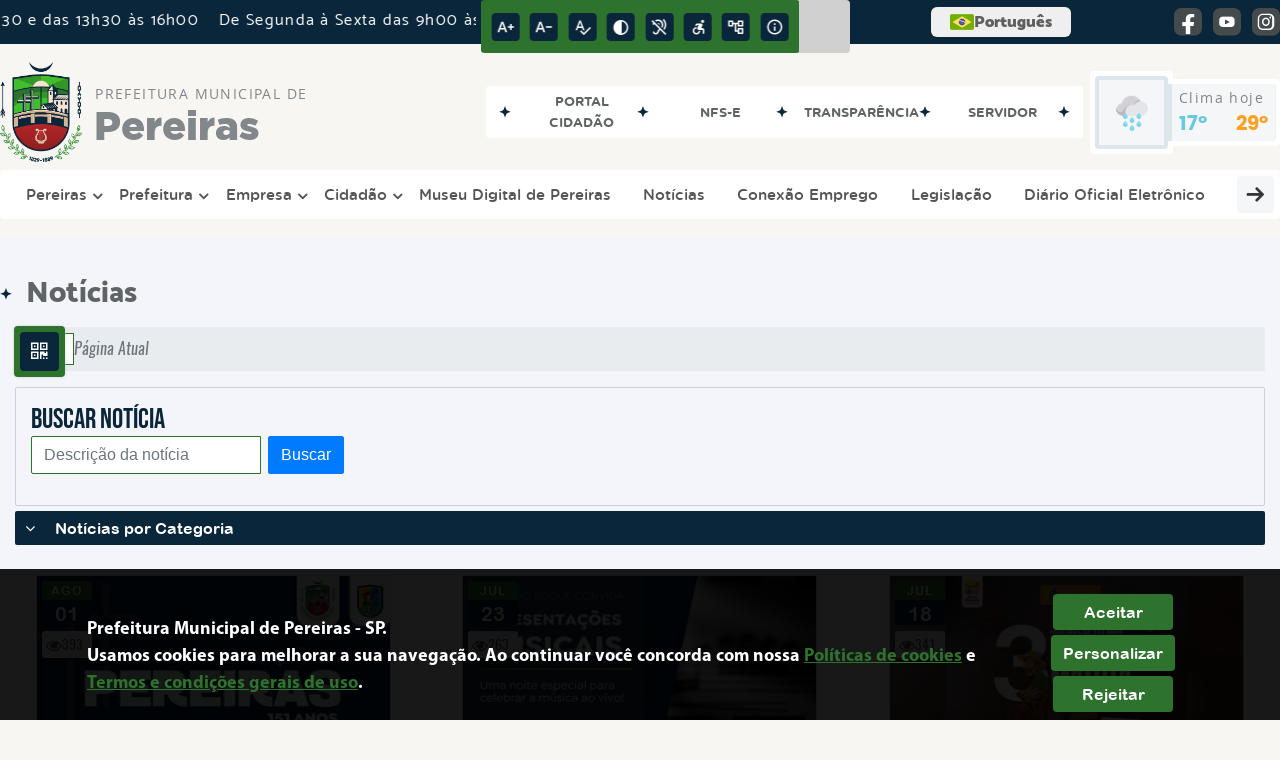

--- FILE ---
content_type: text/html; charset=UTF-8
request_url: https://pereiras.sp.gov.br/noticia/categoria/5/cultura/page/2
body_size: 18259
content:
<!DOCTYPE html>
<html lang="pt-BR">

<head>
    <meta charset="UTF-8">
    
        
            <meta name="theme-color" content="#2d722d">
    
    <title>Notícia - Cultura - Prefeitura Municipal  de Pereiras</title>
                            <meta name="description" content="Cultura da Prefeitura Municipal  de Pereiras" />
                            <meta name="keywords" content="Cultura, prefeitura, municipal, pereiras, cidade" />
                <meta property="og:url" content="http://pereiras.sp.gov.br/noticia/categoria/5/cultura/page/2" />
                <meta property="og:image" content="https://www.pereiras.sp.gov.br/admin/globalarq/logo/4c3046e137c67e0d7f5d5be92ec76f38.png" />
                <meta property="og:title" content="Prefeitura Municipal de Pereiras" />
                <meta property="og:description" content="Prefeitura Municipal de Pereiras" />
                <meta property="og:site_name" content="Prefeitura Municipal de Pereiras" />
                <meta property="og:type" content="website" />
                <meta name="viewport" content="width=device-width, initial-scale=1.0">
    <link rel="stylesheet" type="text/css" href="/site/js/plugins/slider-noticia/css/slideshow.css">    <!-- Le styles -->
    <link href="/admin/icones/familia/style.css" media="screen" rel="stylesheet" type="text/css">
<link href="/site/css/bootstrap-4.3.1/css/bootstrap.min.css" media="screen" rel="stylesheet" type="text/css">
<link href="/site/css/normalize.css" media="screen" rel="stylesheet" type="text/css">
<link href="/site/css/css.css" media="screen" rel="stylesheet" type="text/css">
<link href="/site/css/cssCustom.css?v=1769154531" media="screen" rel="stylesheet" type="text/css">
<link href="/site2/css/css_v2.css" media="screen" rel="stylesheet" type="text/css">
<link href="/site/js/plugins/tradutor/tradutor.css" media="screen" rel="stylesheet" type="text/css">
<link href="/site2/css/font/icomoon_v2/style.css" media="screen" rel="stylesheet" type="text/css">
<link href="/site/css/mini-plugins.css" media="screen" rel="stylesheet" type="text/css">
<link href="/site/css/animate.min.css" media="screen" rel="stylesheet" type="text/css">
<link href="/site/css/ekko-lightbox.css" media="screen" rel="stylesheet" type="text/css">
<link href="/site/js/plugins/calendario/dncalendar-skin.css" media="screen" rel="stylesheet" type="text/css">
<link href="/site/css/font/fontawesome/font-awesome.min.css" media="screen" rel="stylesheet" type="text/css">
<link href="/site2/js/plugins/menu/sm-core-css.css" media="screen" rel="stylesheet" type="text/css">
<link href="/site2/js/plugins/menu/sm-clean.css" media="screen" rel="stylesheet" type="text/css">
<link href="/site/js/plugins/owlcarousel/owl.carousel.min.css" media="screen" rel="stylesheet" type="text/css">
<link href="/site/js/plugins/owlcarousel/owl.theme.default.min.css" media="screen" rel="stylesheet" type="text/css">
<link href="/site/css/font/ArialNarrow/styles.css" media="screen" rel="stylesheet" type="text/css">
<link href="/site/css/font/ArialRoundedMTBold/styles.css" media="screen" rel="stylesheet" type="text/css">
<link href="/site/css/font/BebasNeue-Regular/styles.css" media="screen" rel="stylesheet" type="text/css">
<link href="/site/css/font/MyriadPro-Regular/styles.css" media="screen" rel="stylesheet" type="text/css">
<link href="/site/css/font/MyriadPro-Light/styles.css" media="screen" rel="stylesheet" type="text/css">
<link href="/site/css/font/MyriadPro-Bold/styles.css" media="screen" rel="stylesheet" type="text/css">
<link href="/site/css/font/Oswald-ExtraLight/styles.css" media="screen" rel="stylesheet" type="text/css">
<link href="/site/css/font/Oswald-LightItalic/styles.css" media="screen" rel="stylesheet" type="text/css">
<link href="/site/css/font/Oswald-Heavy/styles.css" media="screen" rel="stylesheet" type="text/css">
<link href="/site/css/font/Oswald-Regular/styles.css" media="screen" rel="stylesheet" type="text/css">
<link href="/site/css/font/Oswald-RegularItalic/styles.css" media="screen" rel="stylesheet" type="text/css">
<link href="/site/css/font/ProximaNova-Regular/styles.css" media="screen" rel="stylesheet" type="text/css">
<link href="/site/css/speech.css" media="screen" rel="stylesheet" type="text/css">
<link href="/site/js/plugins/acessibilidade/jbility.css" media="screen" rel="stylesheet" type="text/css">
<link href="/admin/globalarq/logo/favicon.webp" rel="shortcut icon" type="image/vnd.microsoft.icon">    
          <script>
          var _paq = window._paq = window._paq || [];
          /* tracker methods like "setCustomDimension" should be called before "trackPageView" */
          _paq.push(['trackPageView']);
          _paq.push(['enableLinkTracking']);
          (function() {
              var u="https://analytics.kingpage.com.br/";
              _paq.push(['setTrackerUrl', u+'matomo.php']);
              _paq.push(['setSiteId', '51']);
              var d=document, g=d.createElement('script'), s=d.getElementsByTagName('script')[0];
              g.async=true; g.src=u+'matomo.js'; s.parentNode.insertBefore(g,s);
          })();
      </script>
    </head>

<style>
     :root {
        --tamanho-fonte-cidade: 40px;
                    --cor-primaria: #2d722d;
            --cor-secundaria: #0a263a;
            --cor-icon: #2d722d;
            }

    .img-logo {
        width: 100px;
        height: 100px;
        background: url(/admin/globalarq/logo/4c3046e137c67e0d7f5d5be92ec76f38.png);
        background-size: 100% 100%;
    }

    .img-logo-rodape {
        width: 100px;
        height: 100px;
        background: url(/admin/globalarq/logo/71d2e3970a14065ed631f2bedcf9b612.png);
        background-size: 100% 100%;
        margin-bottom: 10px;
    }

    .btn-menu-mobile {
        background: url('../../../../admin/globalarq/logo/4c3046e137c67e0d7f5d5be92ec76f38.png') no-repeat;
        background-size: 50px auto;
    }

    .caixa-dialogo {
        background: linear-gradient(rgba(255, 255, 255, .9), rgba(255, 255, 255, .9)), url('../../admin/globalarq/logo/4c3046e137c67e0d7f5d5be92ec76f38.png') space;
    }
</style>

<body>
    <!-- INICIO VLIBRAS -->
    <div vw class="enabled">
        <div vw-access-button class="active"></div>
        <div vw-plugin-wrapper>
            <div class="vw-plugin-top-wrapper"></div>
        </div>
    </div>
    <!-- FIM VLIBRAS -->
    <!--barra lateral de acessibilidade-->
    
            <div class="container-btn-lateral_v2 enquete-left_v2">
            <div id="generate" class="qr-code_v2 btn-lateral_v2 btn-qr-code_v2" title="QR Code">
                <i class="fa fa-qrcode qr-code_v2-icon"></i>
            </div> <div class="btn-lateral_v2 botao_push_acessibilidade_v2 fixa-lado-topo_v2">
                <i class="icon_v2 icon_v2-acessibilidade-atalho">
                <pre class="conteudo-hidden_v2">.</pre>
                </i>
            </div> </div>
            <!-- INICIO VLIBRAS -->
            <div vw class="enabled" id="vlibras_open">
                <div vw-access-button class="active"></div>
                <div vw-plugin-wrapper>
                    <div class="vw-plugin-top-wrapper"></div>
                </div>
            </div>
          
            <!-- FIM VLIBRAS -->
            <section class="layout_v2 on_v2 on-topo_v2">
                <div class="acessibilidade_v2 acessibilidade_topo_v2">
                    <div class="titulo-acessibilidade_v2 flex_v2">
                        <button type="button" id="acessibilidade_fechar_v2" class="fecha-acessibilidade_v2">
                        <i class="icon_v2 icon_v2-acessibilidade-fechar" aria-hidden="true">
                            <pre class="conteudo-hidden_v2">.</pre>
                        </i>
                        </button>
                        <div class="titulo_v2 font-titulo-mobile_v2 ponto-titulo_v2 block-mobile_v2 flex_v2">
                        <p>Acessibilidade</p>
                        </div>
                    </div>
                    <div id="increaseFont_v2" class="acessibilidade_div_v2 flex_v2 alinha-acess-left_v2" title="Aumentar Fonte">
                        <span class="texto-acessibilidade_v2" unselectable="on">Aumentar Fonte</span>
                        <div class="img-acessibilidade_v2 aumenta-texto_v2">
                        <i class="icon_v2 icon_v2-acessibilidade-aumentar-fonte">
                            <pre class="conteudo-hidden_v2">.</pre>
                        </i>
                        </div>
                    </div>
                    <div id="decreaseFont_v2" class="acessibilidade_div_v2 flex_v2">
                        <span class="texto-acessibilidade_v2" unselectable="on">Diminuir Fonte</span>
                        <div class="img-acessibilidade_v2 diminui-texto_v2" title="Diminuir Fonte">
                        <i class="icon_v2 icon_v2-acessibilidade-diminuir-fonte">
                            <pre class="conteudo-hidden_v2">.</pre>
                        </i>
                        </div>
                    </div>
                    <div id="resetaFont_v2" class="acessibilidade_div_v2 flex_v2">
                        <span class="texto-acessibilidade_v2" unselectable="on">Fonte Normal</span>
                        <div class="img-acessibilidade_v2 reseta-texto_v2" title="Fonte Normal">
                        <i class="icon_v2 icon_v2-acessibilidade-texto-normal">
                            <pre class="conteudo-hidden_v2">.</pre>
                        </i>
                        </div>
                    </div>
                    <div id="contrast_v2" class="acessibilidade_div_v2 flex_v2">
                        <span class="texto-acessibilidade_v2" unselectable="on">Alto Contraste</span>
                        <div class="img-acessibilidade_v2 contraste_v2" title="Alto Contraste">
                        <i class="icon_v2 icon_v2-acessibilidade-contraste">
                            <pre class="conteudo-hidden_v2">.</pre>
                        </i>
                        </div>
                    </div>
                    <div class="mostra-balao_v2 mostra-libra_v2" rel="" title="Vlibras">
                        <div class="acessibilidade_div_v2 flex_v2 libraV_v2">
                        <span class="texto-acessibilidade_v2" unselectable="on">Libras</span>
                        <div class="img-acessibilidade_v2 libras_v2">
                            <i class="icon_v2 icon_v2-acessibilidade-libras">
                            <pre class="conteudo-hidden_v2">.</pre>
                            </i>
                        </div>
                        </div>
                        <div class="caixa-balao_v2 libraV_v2">
                            <div class="balao_v2">
                                <img src="/site2/js/plugins/acessibilidade/acessibilidade/vlibras.gif"
                                data-src="/site2/js/plugins/acessibilidade/acessibilidade/vlibras.gif" alt="Vlibras" title="Ícone do Vlibras" />
                                <p>O conteúdo desse portal pode ser acessível em Libras usando o VLibras</p>
                            </div>
                        </div>
                    </div>
                    <div class="mostra-balao_v2 mostra-atalho_v2" rel="" title="Teclas de Atalho">
                        <div class="acessibilidade_div_v2 flex_v2">
                        <span class="texto-acessibilidade_v2" unselectable="on">Atalhos</span>
                        <div class="img-acessibilidade_v2 libras_v2">
                            <i class="icon_v2 icon_v2-acessibilidade-atalho">
                            <pre class="conteudo-hidden_v2">.</pre>
                            </i>
                        </div>
                        </div>
                        <div class="caixa-balao_v2 caixa-atalho_v2">
                        <div class="balao_v2">
                            <p><a id="altZ_v2" title="Abrir Caixa de Pesquisa">Alt + Z - Abrir Caixa de Pesquisa</a></p>
                            <p><a id="altC_v2" title="Foco no Menu">Alt + C - Foco no Menu</a></p>
                            <p><a id="altR_v2" title="Ir para o Rodapé do Site">Alt + R - Ir para o Rodapé do Site</a></p>
                            <p><a id="altB_v2" title="Ativar Alto Contraste">Alt + B - Ativar Alto Contraste</a></p>
                            <p><a id="altW_v2" title="Aumentar Letra">Alt + W - Aumentar Letra</a></p>
                            <p><a id="altS_v2" title="Diminuir Letra">Alt + S - Diminuir Letra</a></p>
                            <p><a id="altQ_v2" title="Letra Normal">Alt + Q - Letra Normal</a></p>
                            <p><a id="altN_v2" title="Ir para o Conteúdo do Site">Alt + N - Ir para o Conteúdo do Site</a></p>
                            <p class="mostra-libra_v2"><a id="altL_v2" title="Abrir Libras">Alt + L - Abrir Libras</a></p>
                        </div>
                        </div>
                    </div>
                    <a class="" rel="" href="/mapa-site/" title="Mapa do Site">
                        <div class="acessibilidade_div_v2 flex_v2">
                        <span class="texto-acessibilidade_v2" unselectable="on">Mapa do Site</span>
                        <div class="img-acessibilidade_v2">
                            <i class="icon_v2 icon_v2-acessibilidade-mapa-do-site">
                            <pre class="conteudo-hidden_v2">.</pre>
                            </i>
                        </div>
                        </div>
                    </a><a target="_blank" href="" rel="nofollow" title="Acesso à informação">
                        <div class="acessibilidade_div_v2 flex_v2 alinha-acess-right_v2" >
                        <span class="texto-acessibilidade_v2" unselectable="on">Acesso à informação</span>
                        <div class="img-acessibilidade_v2 acesso-informacao_v2">
                            <i class="icon_v2 icon_v2-acessibilidade-acesso-a-informacao">
                            <pre class="conteudo-hidden_v2">.</pre>
                            </i>
                        </div>
                        </div>
                    </a>
                </div>
            </section>
            
        
    <div class="container-all">
        
                <link rel="stylesheet" href="/site2/css/hover-min.css">
                <link rel="stylesheet" href="/site2/js/plugins/acessibilidade/jbility.css">
                <link rel="stylesheet" href="/site2/js/plugins/calendario-evento/datepickk.css">
                <link rel="stylesheet" href="/site2/css/font/icomoon_v2/style.css">
                <link rel="stylesheet" href="/site2/js/plugins/owlcarousel/owl.theme.default.min.css">
                <link rel="stylesheet" href="/site2/js/plugins/owlcarousel/owl.carousel.min.css">
                <link rel="stylesheet" href="/site2/css/font/open-sans/stylesheet.css">
                <link rel="stylesheet" href="/site2/css/font/poppins/stylesheet.css">
                <link rel="stylesheet" href="/site2/css/font/kulim-park/stylesheet.css">
                <link rel="stylesheet" href="/site2/css/font/gotham-rounded/stylesheet.css">                
                <link rel="stylesheet" href="/site2/css/font/catamaran-cufonfonts-webfont/style.css">
                <link rel="stylesheet" href="/site2/css/normalize.css">
                <link rel="stylesheet" href="/site2/css/css-mobile_v2.css">   
                <link rel="stylesheet" href="/site2/css/cssCustom.css">  
            
            <header style="background: #F7F6F2">
                <section class="layout_v2 barra-topo_v2">
                <div class="container-xl col-md-12 col-lg-12 col-xl-12">
                    <div class="row">
                    <div class="topo-atendimento_v2 alinha-left_v2 col marquee-topo_v2">
                        <div class="marquee-topo_text"><p>De Segunda à Sexta das 9h00 às 11h30 e das 13h30 às 16h00</p></div>
                    </div>
                    
                        <style>
                            @media only screen and (max-width:1240px){
                                .linguagem_button_v2 {
                                    width: 40px;
                                }
                                .linguagem_button_v2 span {
                                    display:none;
                                }
                            }
                            @media only screen and (max-width:991px){
                                .container_linguagem_v2 {
                                    display: inline-flex !important;
                                    margin-left: 0px !important;
                                }
                                .linguagem_button_v2 span {
                                    display: inline-flex;
                                }
                            }
                        </style>
                    
                        <style>
                            .container_linguagem_v2 {
                                margin-left: 35px;
                            }
                        </style>
                        <div class="topo-acessibilidade_v2 col">
                        <div class="btn-busca_v2 busca-desktop_v2">
                            <div class="desktop_v2 nav-busca_v2">
                                <div class="search-box_v2 search-desktop_v2">
                                    <form class="frmBuscaCompleta_v2" method="get" action="">
                                    <fieldset>
                                        <legend>Buscar conteúdo</legend>
                                        <label for="buscaCompleta_v2">Buscar: </label>
                                        <input class="col busca_v2 buscaCompletaTexto_v2 font-conteudo-mobile_v2" type="text" id="buscaCompleta_v2" name="buscaCompleta_v2" placeholder="Buscar" title="Buscar">
                                        <input class="enviar_busca_v2 btnBuscaCompleta" type="submit" id="btnBuscaCompleta_v2" name="btnBuscaCompleta_v2" value="&#xe912" title="Botão">
                                    </fieldset>
                                    </form>
                                </div>
                            </div>
                        </div>
                    </div>
                        
                    <div id="google_translate_element"></div>
                    <div class="topo-atendimento_v2 top-right_v2  col">
                        <div class="container_linguagem_v2">
                            <button class="linguagem_button_v2">
                                <img src="/site/imagens/linguagem/brasil.png" />
                                <span translate="no">Português</span>
                            </button>
                            <div class="linguagem_content_v2 animate__fadeIn">
                                <div class="linguagem_titulo_v2"><p>Idioma</p></div>
                                <div class="linguagem_card_v2" id="pt">
                                    <img src="/site/imagens/linguagem/brasil.png" />
                                    <p translate="no" style="display: none">Português</p>
                                    <span class="linguagem_selecionada_v2">Português</span>
                                </div>
                                <div class="linguagem_card_v2" id="en">
                                    <img src="/site/imagens/linguagem/estados-unidos.png" />
                                    <p>English</p>
                                </div>
                                <div class="linguagem_card_v2" id="es">
                                    <img src="/site/imagens/linguagem/espanha.png" />
                                    <p>Español</p>
                                </div>
                                <div class="linguagem_card_v2" id="fr">
                                    <img src="/site/imagens/linguagem/franca.png" />
                                    <p>Français</p>
                                </div>
                                <div class="linguagem_card_v2" id="de">
                                    <img src="/site/imagens/linguagem/alemanha.png" />
                                    <p>Deutsch</p>
                                </div>
                                <div class="linguagem_card_v2" id="it">
                                    <img src="/site/imagens/linguagem/italia.png" />
                                    <p>Italiano</p>
                                </div>
                            </div>
                        </div>
                        <div class="text-end_v2 alinha-right_v2" style="display: flex;height: 28px;flex: 1 1 0%;">
                                <a href="https://www.facebook.com/prefeituradepereiras/" rel="nofollow" target="_blank" title="Acessar Facebook" class="icon-rede-social_v2">
                                    <i class="icon_v2-social-facebook">
                                    <pre class="conteudo-hidden_v2">.</pre>
                                    </i>
                                </a>
                                <a href="https://www.youtube.com/@prefeituradepereiras" rel="nofollow" target="_blank" title="Acessar YouTube" class="icon-rede-social_v2">
                                    <i class="icon_v2-social-youtube">
                                    <pre class="conteudo-hidden_v2">.</pre>
                                    </i>
                                </a>
                                <a href="https://www.instagram.com/pereiras.sp/" rel="nofollow" target="_blank" title="Acessar Instagram" class="icon-rede-social_v2">
                                    <i class="icon_v2-social-instagram">
                                    <pre class="conteudo-hidden_v2">.</pre>
                                    </i>
                                </a>
                                <a href="#" rel="nofollow" target="_blank" title="Acessar Messenger" class="icon-rede-social_v2 display-none_v2">
                                    <i class="icon_v2-social-linkedin">
                                    <pre class="conteudo-hidden_v2">.</pre>
                                    </i>
                                </a>
                                <a href="#" rel="nofollow" target="_blank" title="Acessar Messenger" class="icon-rede-social_v2 display-none_v2">
                                    <i class="icon_v2-social-pinterest">
                                    <pre class="conteudo-hidden_v2">.</pre>
                                    </i>
                                </a>
                                <a href="#" rel="nofollow" target="_blank" title="Acessar Messenger" class="icon-rede-social_v2 display-none_v2">
                                    <i class="icon_v2-social-snapchat">
                                    <pre class="conteudo-hidden_v2">.</pre>
                                    </i>
                                </a>
                                <a href="#" rel="nofollow" target="_blank" title="Acessar Messenger" class="icon-rede-social_v2 display-none_v2">
                                    <i class="icon_v2-social-tiktok">
                                    <pre class="conteudo-hidden_v2">.</pre>
                                    </i>
                                </a>
                                
                        </div>
                    </div>
                    </div>
                </div>
                </section>

                <nav>
                <section class="layout_v2 container-menu_v2 container-xl">
                    <div class="clima_v2 flex_v2"><div class="info-topo_v2 flex_v2">
                        <div class="orgao_v2 flex_v2 alinha-left_v2">
                        <a href="https://www.pereiras.sp.gov.br/">
                            <img src="/admin/globalarq/logo/4c3046e137c67e0d7f5d5be92ec76f38.png" alt="Prefeitura Municipal  de Pereiras" class="alinha-left_v2">
                        </a>
                        <div>
                            <a href="https://www.pereiras.sp.gov.br/">
                            <h1>
                                Prefeitura Municipal  de
                            </h1>
                            <strong>Pereiras</strong>
                            </a>
                        </div>
                        </div>
                        </div>
                            
            <div class="layout_v2 container-link-topo_v2 col">
                <div class="row link-rapido_v2">
                <div class="separa-link-rapido_v2"><pre class="conteudo-hidden_v2">.</pre></div>
                        <div class="col container-link-rapido_v2 text-center effect-hover_v2" data-has-sub="false">
                            <a href="http://portalcidadao.4rtec.com.br/pmpereiras" rel="nofollow" target="_blank" title="Portal Cidadão" class="link-primario-toggle">
                                <div class="link-primario_v2 muda-cor_v2">
                                    <p class="ellipse-line-2_v2">Portal Cidadão</p>
                                    <div class="separa-link-rapido_v2"><pre class="conteudo-hidden_v2">.</pre></div>
                                </div>
                            </a>
                                                    </div>
                    
                        <div class="col container-link-rapido_v2 text-center effect-hover_v2" data-has-sub="false">
                            <a href="https://www.pereiras.sp.gov.br/pagina/17/nota-fiscal-de-servicos-eletronica" rel="" target="_self" title="NFS-e" class="link-primario-toggle">
                                <div class="link-primario_v2 muda-cor_v2">
                                    <p class="ellipse-line-2_v2">NFS-e</p>
                                    <div class="separa-link-rapido_v2"><pre class="conteudo-hidden_v2">.</pre></div>
                                </div>
                            </a>
                                                    </div>
                    
                        <div class="col container-link-rapido_v2 text-center effect-hover_v2" data-has-sub="false">
                            <a href="https://transparencia.pereiras.sp.gov.br/Home" rel="nofollow" target="_blank" title="Transparência" class="link-primario-toggle">
                                <div class="link-primario_v2 muda-cor_v2">
                                    <p class="ellipse-line-2_v2">Transparência</p>
                                    <div class="separa-link-rapido_v2"><pre class="conteudo-hidden_v2">.</pre></div>
                                </div>
                            </a>
                                                    </div>
                    
                        <div class="col container-link-rapido_v2 text-center tira-span-circulo" data-has-sub="true">
                            <a href="#" rel="" target="_self" title="Servidor" class="link-primario-toggle">
                                <div class="link-primario_v2 muda-cor_v2">
                                    <p class="ellipse-line-2_v2">Servidor <span class="arrow-down">▼</span></p>
                                    <div class="separa-link-rapido_v2"><pre class="conteudo-hidden_v2">.</pre></div>
                                </div>
                            </a><div class="divide-sub-menu_v2"><pre class="conteudo-hidden_v2">.</pre></div><ul class="link-esconde_v2  scrollbar2_v2">
                                            <a href="https://www.pereiras.sp.gov.br/pagina/1/holerite-online" rel="" target="_self">
                                                <li>Holerite online</li>
                                            </a>
                                        
                                            <a href="https://www.pereiras.sp.gov.br/webmail/" rel="" target="_self">
                                                <li>Webmail</li>
                                            </a>
                                        
                                            <a href="https://www.pereiras.sp.gov.br/consulta-protocolo" rel="" target="_self">
                                                <li>Protocolo</li>
                                            </a>
                                        </ul>
                                                    </div>
                    
                </div>
            </div>
        
                            <div class="infoma-clima_v2 flex_v2 alinha-right_v2">
                    <div class="background-clima_v2">
                        <div class="layout_v2 icon-clima_v2 alinha-left_v2">
                            <div class="tempo_v2" style="background:url(/site/imagens/prev-tempo/clima.png) -2px 2px no-repeat;background-size: 440px;">
                            </div>
                        </div>
                    </div>
                    <div class="background-clima-2_v2">
                        <div class="layout_v2 texto-clima_v2 alinha-left_v2 text-end_v2">
                            <p>Clima hoje</p>
                            <span class="min_v2 alinha-left_v2">17°</span>
                            <span class="max_v2 alinha-right_v2">29°</span>
                        </div>
                    </div>
                </div>
        
                    </div><div class="container-xl col text-xl-center">
                        <div class="link_v2">
                        <div class="menu col-12 alinha-centro_v2" style="padding: 0 !important">
                            <nav id="main-nav_v2" class="greedy_v2"><div class="btn-menu-mobile_v2">
                                <a href="https://www.pereiras.sp.gov.br/" rel="" title="Prefeitura Municipal  de Pereiras">
                                    <img src="/admin/globalarq/logo/4c3046e137c67e0d7f5d5be92ec76f38.png" alt="Prefeitura Municipal  de Pereiras" class="alinha-left_v2">
                                </a>
                                <a href="https://www.pereiras.sp.gov.br/" rel="" title="Prefeitura Municipal  de Pereiras" class="alinha-centro_v2 orgao-mobile_v2">
                                    <p class="font-subtitulo-mobile_v2">Prefeitura Municipal </p><span class="font-titulo-mobile_v2">Pereiras</span>
                                </a><div id="toggle">
                                <div class="one_v2"><pre class="conteudo-hidden_v2">.</pre></div>
                                <div class="two_v2"><pre class="conteudo-hidden_v2">.</pre></div>
                                <div class="three_v2"><pre class="conteudo-hidden_v2">.</pre></div>
                                </div>
                            </div>
                            <ul id="main-menu" class="sm sm-clean left links">
                                <li class="grupo-menu box-shadow"><a href=https://www.pereiras.sp.gov.br/cidade target=_self rel="">Pereiras</a><ul><li class="box-shadow sub-link"><a href=https://www.pereiras.sp.gov.br/prefeitura target=_self rel="">Galeria de Prefeitos</a></li><li class="box-shadow sub-link"><a href=https://www.pereiras.sp.gov.br/cidade target=_self rel="">História da Cidade</a></li><li class="box-shadow sub-link"><a href=https://www.pereiras.sp.gov.br/cidade/hino target=_self rel="">Hino</a></li><li class="box-shadow sub-link"><a href=https://www.pereiras.sp.gov.br/noticia/categoria target=_self rel="">Notícias</a></li><li class="box-shadow sub-link"><a href=https://www.pereiras.sp.gov.br/cria/quem-faz-pereiras target=_self rel="">Quem Faz Pereiras</a></li><li class="box-shadow sub-link"><a href=https://www.pereiras.sp.gov.br/cria/visite-pereiras target=_self rel="">Visite Pereiras</a></li></ul></li><li class="grupo-menu box-shadow"><a href=https://www.pereiras.sp.gov.br/prefeitura/departamento target=_self rel="">Prefeitura</a><ul><li class="box-shadow sub-link"><a href=https://www.pereiras.sp.gov.br/evento target=_self rel="">Calendário de eventos</a></li><li class="box-shadow sub-link"><a href=https://www.pereiras.sp.gov.br/concurso target=_self rel="">Concurso</a></li><li class="box-shadow sub-link"><a href=https://www.pereiras.sp.gov.br/prefeitura/departamento target=_self rel="">Departamentos</a></li><li class="box-shadow sub-link"><a href=https://www.pereiras.sp.gov.br/diario-oficial-eletronico target=_self rel="">Diário Oficial Eletrônico</a></li><li class="box-shadow sub-link"><a href=https://www.pereiras.sp.gov.br/guia-da-cidade target=_self rel="">Guia da Cidade</a></li><li class="box-shadow sub-link"><a href=https://www.pereiras.sp.gov.br/junta-militar target=_self rel="">Junta Militar</a></li><li class="box-shadow sub-link"><a href=https://www.pereiras.sp.gov.br/prefeitura/links-uteis target=_self rel="">Links Úteis</a></li><li class="box-shadow sub-link"><a href=https://www.pereiras.sp.gov.br/prefeitura/perguntas-frequentes target=_self rel="">Perguntas Frequentes</a></li><li class="box-shadow sub-link"><a href=https://www.pereiras.sp.gov.br/pagina/16/prefeito-e-vice-prefeito target=_self rel="">Prefeito e Vice-Prefeito</a></li><li class="grupo-menu box-shadow"><a href=https://www.pereiras.sp.gov.br/portal-educacao target=_self rel="">Portal da Educação</a><ul><li class="box-shadow sub-link"><a href=https://www.pereiras.sp.gov.br/pagina/13/lista-de-espera-emeb-prof-rozendo-duarte-lobo target=_self rel="">Lista de Espera - EMEB Profº Rozendo Duarte Lobo</a></li><li class="box-shadow sub-link"><a href=https://www.pereiras.sp.gov.br/pagina/19/processo-seletivo-interno-diretor-de-escola target=_self rel="">Processo Seletivo Interno - Diretor de Escola</a></li></ul></li><li class="box-shadow sub-link"><a href=https://www.pereiras.sp.gov.br/pagina/2/transparencia target=_self rel="">Transparência</a></li><li class="box-shadow sub-link"><a href=https://www.pereiras.sp.gov.br/prefeitura/telefones target=_self rel="">Telefones Úteis</a></li></ul></li><li class="grupo-menu box-shadow"><a href=https://www.pereiras.sp.gov.br/empresa target=_self rel="">Empresa</a><ul><li class="box-shadow sub-link"><a href=https://www.pereiras.sp.gov.br/ata-abertura target=_self rel="">Atas de Abertura</a></li><li class="box-shadow sub-link"><a href=https://www.pereiras.sp.gov.br/ata-registro-preco target=_self rel="">Atas de Registro de Preço</a></li><li class="box-shadow sub-link"><a href=https://www.pereiras.sp.gov.br/conta-publica target=_self rel="">Contas Públicas</a></li><li class="box-shadow sub-link"><a href=https://www.pereiras.sp.gov.br/contrato target=_self rel="">Contratos</a></li><li class="box-shadow sub-link"><a href=https://www.pereiras.sp.gov.br/guia-da-cidade target=_self rel="">Guia da Cidade</a></li><li class="box-shadow sub-link"><a href=https://www.pereiras.sp.gov.br/licitacao target=_self rel="">Licitação</a></li><li class="box-shadow sub-link"><a href=https://www.pereiras.sp.gov.br/pagina/17/nota-fiscal-de-servicos-eletronica target=_self rel="">Nota Fiscal de Serviços Eletrônica</a></li><li class="box-shadow sub-link"><a href=https://www.pereiras.sp.gov.br/ouvidoria target=_self rel="">Ouvidoria</a></li><li class="box-shadow sub-link"><a href=https://www.pereiras.sp.gov.br/consulta-protocolo target=_self rel="">Protocolo</a></li><li class="box-shadow sub-link"><a href=https://www.pereiras.sp.gov.br/sic-servico-de-informacao-ao-cidadao target=_self rel="">Sic</a></li><li class="box-shadow sub-link"><a href=https://www.pereiras.sp.gov.br/cria/dipam target=_self rel="">Sistema DIPAM</a></li><li class="box-shadow sub-link"><a href=https://www.pereiras.sp.gov.br/prefeitura/telefones target=_self rel="">Telefones Úteis</a></li><li class="box-shadow sub-link"><a href=https://www.pereiras.sp.gov.br/pagina/2/transparencia target=_self rel="">Transparência</a></li><li class="box-shadow sub-link"><a href=https://www.pereiras.sp.gov.br/galeria-videos target=_self rel="">TV Prefeitura</a></li></ul></li><li class="grupo-menu box-shadow"><a href=https://www.pereiras.sp.gov.br/cidadao target=_self rel="">Cidadão</a><ul><li class="box-shadow sub-link"><a href=https://www.pereiras.sp.gov.br/pagina/4/auxilio-transporte target=_self rel="">Auxílio Transporte</a></li><li class="box-shadow sub-link"><a href=https://www.pereiras.sp.gov.br/album-de-fotos target=_self rel="">Álbuns</a></li><li class="box-shadow sub-link"><a href=https://www.pereiras.sp.gov.br/audiencia-publica target=_self rel="">Audiências Públicas</a></li><li class="box-shadow sub-link"><a href=https://www.pereiras.sp.gov.br/bolsa-familia target=_self rel="">Bolsa Família</a></li><li class="box-shadow sub-link"><a href=https://www.pereiras.sp.gov.br/auxilio-brasil target=_self rel="">Auxílio Brasil</a></li><li class="box-shadow sub-link"><a href=https://www.pereiras.sp.gov.br/evento target=_self rel="">Calendário de eventos</a></li><li class="box-shadow sub-link"><a href=https://www.pereiras.sp.gov.br/concurso target=_self rel="">Concurso</a></li><li class="box-shadow sub-link"><a href=https://www.pereiras.sp.gov.br/pat target=_self rel="">Conexão Emprego</a></li><li class="box-shadow sub-link"><a href=https://www.pereiras.sp.gov.br/pagina/8/contrato-financiamento target=_self rel="">Contrato Financiamento</a></li><li class="box-shadow sub-link"><a href=https://www.pereiras.sp.gov.br/pagina/11/festa-do-frango target=_self rel="">Festa do Frango</a></li><li class="box-shadow sub-link"><a href=https://www.pereiras.sp.gov.br/guia-da-cidade target=_self rel="">Guia da Cidade</a></li><li class="box-shadow sub-link"><a href=https://www.pereiras.sp.gov.br/pagina/1/holerite-online target=_self rel="">Holerite Online</a></li><li class="box-shadow sub-link"><a href=https://www.pereiras.sp.gov.br/pagina/9/iptu-premiado target=_self rel="">IPTU Premiado</a></li><li class="box-shadow sub-link"><a href=https://www.pereiras.sp.gov.br/itr target=_self rel="">ITR - Valor da Terra Nua</a></li><li class="box-shadow sub-link"><a href=https://www.pereiras.sp.gov.br/legislacao target=_self rel="">Legislação</a></li><li class="box-shadow sub-link"><a href=https://www.pereiras.sp.gov.br/pagina/7/editais-paulo-gustavo target=_self rel="">Lei Paulo Gustavo</a></li><li class="box-shadow sub-link"><a href=https://www.pereiras.sp.gov.br/prefeitura/links-uteis target=_self rel="">Links Úteis</a></li><li class="box-shadow sub-link"><a href=https://www.pereiras.sp.gov.br/meio-ambiente target=_self rel="">Meio Ambiente</a></li><li class="box-shadow sub-link"><a href=https://cultura.pereiras.sp.gov.br/museu/museu/index/ target=_self rel="">Museu Digital de Pereiras</a></li><li class="box-shadow sub-link"><a href=https://www.pereiras.sp.gov.br/cria/nfse target=_self rel="">Nota Fiscal de Serviços Eletrônica</a></li><li class="box-shadow sub-link"><a href=https://www.pereiras.sp.gov.br/ouvidoria target=_self rel="">Ouvidoria</a></li><li class="box-shadow sub-link"><a href=https://www.pereiras.sp.gov.br/pagina/14/politica-nacional-aldir-blanc-pnab target=_self rel="">Política Nacional Aldir Blanc - PNAB</a></li><li class="box-shadow sub-link"><a href=http://portalcidadao.4rtec.com.br/pmpereiras target=_blank rel="nofollow">Portal Cidadão</a></li><li class="box-shadow sub-link"><a href=https://www.pereiras.sp.gov.br/portal-educacao target=_self rel="">Portal da Educação</a></li><li class="box-shadow sub-link"><a href=https://www.pereiras.sp.gov.br/pagina/6/processo-de-escolha-conselho-tutelar target=_self rel="">Processo de Escolha Conselho Tutelar</a></li><li class="box-shadow sub-link"><a href=https://www.pereiras.sp.gov.br/consulta-protocolo target=_self rel="">Protocolo</a></li><li class="box-shadow sub-link"><a href=https://www.pereiras.sp.gov.br/junta-militar target=_self rel="">Serviço Militar</a></li><li class="box-shadow sub-link"><a href=https://www.pereiras.sp.gov.br/cria/rota-rodoviario target=_self rel="">Rota de Transporte Rodoviário</a></li><li class="box-shadow sub-link"><a href=https://www.pereiras.sp.gov.br/sic-servico-de-informacao-ao-cidadao target=_self rel="">Sic</a></li><li class="box-shadow sub-link"><a href=https://www.pereiras.sp.gov.br/sus target=_self rel="">Sus</a></li><li class="box-shadow sub-link"><a href=https://www.pereiras.sp.gov.br/cria/dipam target=_self rel="">Sistema DIPAM</a></li><li class="box-shadow sub-link"><a href=https://www.pereiras.sp.gov.br/prefeitura/telefones target=_self rel="">Telefones Úteis</a></li><li class="box-shadow sub-link"><a href=https://www.pereiras.sp.gov.br/terceiro-setor target=_self rel="">Terceiro Setor</a></li><li class="box-shadow sub-link"><a href=https://www.pereiras.sp.gov.br/pagina/2/transparencia target=_self rel="">Transparência</a></li><li class="box-shadow sub-link"><a href=https://www.pereiras.sp.gov.br/pagina/15/transferencias-especiais target=_self rel="">Transferências Especiais</a></li><li class="box-shadow sub-link"><a href=https://www.pereiras.sp.gov.br/troca-de-lampada target=_self rel="">Troca de Lâmpadas</a></li><li class="box-shadow sub-link"><a href=https://www.pereiras.sp.gov.br/galeria-videos target=_self rel="">TV Prefeitura</a></li></ul></li><li class="box-shadow"><a href=https://cultura.pereiras.sp.gov.br/museu/museu/index/ target=_self rel="">Museu Digital de Pereiras</a></li><li class="box-shadow"><a href=https://www.pereiras.sp.gov.br/noticia/categoria target=_self rel="">Notícias</a></li><li class="box-shadow"><a href=https://www.pereiras.sp.gov.br/pat target=_self rel="">Conexão Emprego</a></li><li class="box-shadow"><a href=https://www.pereiras.sp.gov.br/legislacao target=_self rel="">Legislação</a></li><li class="box-shadow"><a href=https://www.pereiras.sp.gov.br/diario-oficial-eletronico target=_self rel="">Diário Oficial Eletrônico</a></li><li class="box-shadow"><a href=https://www.pereiras.sp.gov.br/pagina/2/transparencia target=_self rel="">Transparência</a></li><li class="box-shadow"><a href=https://www.pereiras.sp.gov.br/ouvidoria target=_self rel="">Ouvidoria</a></li><li class="box-shadow"><a href=https://www.pereiras.sp.gov.br/conta-publica target=_self rel="">Contas Públicas</a></li><li class="box-shadow"><a href=https://www.pereiras.sp.gov.br/pagina/1/holerite-online target=_self rel="">Holerite Online</a></li><li class="box-shadow"><a href=https://www.pereiras.sp.gov.br/concurso target=_self rel="">Concurso</a></li><li class="box-shadow"><a href=https://www.pereiras.sp.gov.br/licitacao target=_self rel="">Licitação</a></li><li class="box-shadow"><a href=https://www.pereiras.sp.gov.br/bolsa-familia target=_self rel="">Bolsa Família</a></li><li class="box-shadow"><a href=https://www.pereiras.sp.gov.br/pagina/12/estoque-de-medicamentes-farmacia-municipal target=_self rel="">Estoque de Medicamentos (Farmácia Municipal)</a></li><li class="box-shadow"><a href=https://sites.google.com/view/eadpereiras target=_blank rel="nofollow">Atividades Escolares</a></li><li class="box-shadow"><a href=https://www.pereiras.sp.gov.br/pagina/3/lei-de-emergencia-cultural-aldir-blanc target=_self rel="">Lei Aldir Blanc</a></li><li class="box-shadow"><a href=https://www.pereiras.sp.gov.br/sus target=_self rel="">Sus</a></li><li class="box-shadow"><a href=https://www.pereiras.sp.gov.br/licitacao target=_self rel="">Licitação</a></li><li class="box-shadow"><a href=https://www.pereiras.sp.gov.br/junta-militar target=_self rel="">Alistamento Militar</a></li><li class="grupo-menu box-shadow"><a href='#' target=_self rel="">Covid-19</a><ul><li class="box-shadow sub-link"><a href=https://www.pereiras.sp.gov.br/covid target=_self rel="">INFORMAÇÕES COVID-19</a></li><li class="box-shadow sub-link"><a href=https://www.pereiras.sp.gov.br/conta-publica/categoria/36/legislacao-covid-19/ target=_blank rel="nofollow">LEGISLAÇÃO COVID-19</a></li><li class="box-shadow sub-link"><a href=http://18.228.233.22/pronimtb/index.asp?acao=3&item=94&visao=0 target=_self rel="">RECEITAS COVID-19</a></li><li class="box-shadow sub-link"><a href=http://18.228.233.22/pronimtb/index.asp?acao=3&item=92&visao=0 target=_self rel="">DESPESAS COVID-19</a></li><li class="box-shadow sub-link"><a href=http://18.228.233.22/pronimtb/index.asp?acao=4&item=93&visao=0 target=_self rel="">PESSOAL COVID-19</a></li><li class="box-shadow sub-link"><a href=http://18.228.233.22/pronimtb/index.asp?acao=21&item=1&visao=publicacaocovid target=_self rel="">PUBLICAÇÕES COVID-19</a></li><li class="box-shadow sub-link"><a href=http://18.228.233.22/pronimtb/index.asp target=_self rel="">CONTRATOS COVID-19</a></li><li class="box-shadow sub-link"><a href=http://18.228.233.22/pronimtb/index.asp target=_self rel="">LICITAÇÃO COVID-19</a></li><li class="box-shadow sub-link"><a href=https://www.saopaulo.sp.gov.br/planosp/ target=_blank rel="nofollow">PLANO SÃO PAULO</a></li></ul></li>
                            </ul>
                            <button>
                                <div id="toggle-btn_v2">
                                    <i class="icon_v2 icon_v2-seta-leia-mais"><pre class="conteudo-hidden_v2">.</pre></i>
                                </div>
                            </button>
                            <ul class="hidden-links hidden row"></ul>
                            </nav>
                        </div>
                        </div>
                    </div>
                    <div class="linguagem_busca_mobile">
                        <div class="container_linguagem_v2" style="display: none;">
                            <button class="linguagem_button_v2">
                                <img src="/site/imagens/linguagem/brasil.png" />
                            </button>
                            <div class="linguagem_content_v2 animate__fadeIn">
                                <div class="linguagem_titulo_v2"><p>Idioma</p></div>
                                <div class="linguagem_card_v2" id="pt">
                                    <img src="/site/imagens/linguagem/brasil.png" />
                                    <span class="linguagem_selecionada_v2">Português</span>
                                </div>
                                <div class="linguagem_card_v2" id="en">
                                    <img src="/site/imagens/linguagem/estados-unidos.png" />
                                    <span class="linguagem_selecionada_v2">English</span>
                                </div>
                                <div class="linguagem_card_v2" id="es">
                                    <img src="/site/imagens/linguagem/espanha.png" />
                                    <span class="linguagem_selecionada_v2">Español</span>
                                </div>
                                <div class="linguagem_card_v2" id="fr">
                                    <img src="/site/imagens/linguagem/franca.png" />
                                    <span class="linguagem_selecionada_v2">Français</span>
                                </div>
                                <div class="linguagem_card_v2" id="de">
                                    <img src="/site/imagens/linguagem/alemanha.png" />
                                    <span class="linguagem_selecionada_v2">Deutsch</span>
                                </div>
                                <div class="linguagem_card_v2" id="it">
                                    <img src="/site/imagens/linguagem/italia.png" />
                                    <span class="linguagem_selecionada_v2">Italiano</span>
                                </div>
                            </div>
                        </div>
                        <div class="search-box_v2 busca-mobile_v2 hvr-sweep-to-left">
                            <form class="frmBuscaCompleta_v2" method="get" action="#">
                            <fieldset>
                                <legend>Buscar conteúdo</legend>
                                <label for="buscaCompletaMobile_v2">Buscar: </label>
                                <input class="col busca_v2 buscaCompletaTexto_v2 font-conteudo-mobile_v2" type="text" id="buscaCompletaMobile_v2" name="buscaCompletaMobile_v2" placeholder="Buscar" title="Buscar">
                                <input class="enviar_busca_v2 btnBuscaCompleta_v2" type="submit" id="btnBuscaCompleta_v2Mobile" name="btnBuscaCompleta_v2" value="&#xe912" title="Botão">
                            </fieldset>
                            </form>
                        </div>
                    </div>
                    <div class="link-rapido-mobile">
            <div class="layout_v2 container-link-topo_v2 col">
                <div class="row link-rapido_v2">
                <div class="separa-link-rapido_v2"><pre class="conteudo-hidden_v2">.</pre></div>
                        <div class="col container-link-rapido_v2 text-center effect-hover_v2" data-has-sub="false">
                            <a href="http://portalcidadao.4rtec.com.br/pmpereiras" rel="nofollow" target="_blank" title="Portal Cidadão" class="link-primario-toggle">
                                <div class="link-primario_v2 muda-cor_v2">
                                    <p class="ellipse-line-2_v2">Portal Cidadão</p>
                                    <div class="separa-link-rapido_v2"><pre class="conteudo-hidden_v2">.</pre></div>
                                </div>
                            </a>
                                                    </div>
                    
                        <div class="col container-link-rapido_v2 text-center effect-hover_v2" data-has-sub="false">
                            <a href="https://www.pereiras.sp.gov.br/pagina/17/nota-fiscal-de-servicos-eletronica" rel="" target="_self" title="NFS-e" class="link-primario-toggle">
                                <div class="link-primario_v2 muda-cor_v2">
                                    <p class="ellipse-line-2_v2">NFS-e</p>
                                    <div class="separa-link-rapido_v2"><pre class="conteudo-hidden_v2">.</pre></div>
                                </div>
                            </a>
                                                    </div>
                    
                        <div class="col container-link-rapido_v2 text-center effect-hover_v2" data-has-sub="false">
                            <a href="https://transparencia.pereiras.sp.gov.br/Home" rel="nofollow" target="_blank" title="Transparência" class="link-primario-toggle">
                                <div class="link-primario_v2 muda-cor_v2">
                                    <p class="ellipse-line-2_v2">Transparência</p>
                                    <div class="separa-link-rapido_v2"><pre class="conteudo-hidden_v2">.</pre></div>
                                </div>
                            </a>
                                                    </div>
                    
                        <div class="col container-link-rapido_v2 text-center tira-span-circulo" data-has-sub="true">
                            <a href="#" rel="" target="_self" title="Servidor" class="link-primario-toggle">
                                <div class="link-primario_v2 muda-cor_v2">
                                    <p class="ellipse-line-2_v2">Servidor <span class="arrow-down">▼</span></p>
                                    <div class="separa-link-rapido_v2"><pre class="conteudo-hidden_v2">.</pre></div>
                                </div>
                            </a><div class="divide-sub-menu_v2"><pre class="conteudo-hidden_v2">.</pre></div><ul class="link-esconde_v2  scrollbar2_v2">
                                            <a href="https://www.pereiras.sp.gov.br/pagina/1/holerite-online" rel="" target="_self">
                                                <li>Holerite online</li>
                                            </a>
                                        
                                            <a href="https://www.pereiras.sp.gov.br/webmail/" rel="" target="_self">
                                                <li>Webmail</li>
                                            </a>
                                        
                                            <a href="https://www.pereiras.sp.gov.br/consulta-protocolo" rel="" target="_self">
                                                <li>Protocolo</li>
                                            </a>
                                        </ul>
                                                    </div>
                    
                </div>
            </div>
        </div>
                </section>
                </nav>
            </header>
        
        <div class="container-conteudo background-cinza padding-padrao">
    <div class="container-titulo">
        <h2><span>NOTÍCIAS</span></h2>                
    </div>

    <div class="container-noticia center col-md-12 col-lg-12 col-xl-10">
        <nav aria-label="breadcrumb">
            <ol class="breadcrumb">
                <li class="breadcrumb-item"><a href="/">Início</a></li>
                <li class="breadcrumb-item active" aria-current="page">Página Atual</li>
            </ol>
        </nav>
        <div class="container-filtro padding-15 col-md-12 col-lg-12 col-xl-12 alinha-center">
            <h3 class="left">Buscar Notícia</h3>
            <form method="get" name="BuscaNoticia" action="&#x2F;noticia&#x2F;busca-completa-lista&#x2F;page&#x2F;1&#x2F;busca" id="BuscaNoticia"><input type="hidden" name="csrf" value="3ec69e9da4d767c3f4960e4323f35b03-13c9ae57b8e8b101061fd2c797d13b0e">            <div class="input-group mb-3">
                <input type="text" name="descricao" id="descricao" placeholder="Descri&#xE7;&#xE3;o&#x20;da&#x20;not&#xED;cia" class="form-control" style="max-width&#x3A;230px&#x3B;" value="">                <div class="input-group-append">
                    <input type="submit" name="btn_busca_noticia" class="btn&#x20;btn-primary" id="btn_busca_noticia" style="margin-left&#x3A;8px&#x3B;border-radius&#x3A;2px&#x3B;" value="Buscar">                </div>
            </div>
            </form>        </div>

        <div class="mostra-conteudo"><p>Notícias por Categoria</p></div>
        <div class="esconde-conteudo mostra-categoria-noticia">
            <ul>
                <li><a href='/noticia/categoria/25/administracao/' title='Administração'>Administração</a></li><li><a href='/noticia/categoria/15/assistencia-social/' title='Assistência Social'>Assistência Social</a></li><li><a href='/noticia/categoria/8/assuntos-juridicos/' title='Assuntos Jurídicos'>Assuntos Jurídicos</a></li><li><a href='/noticia/categoria/31/censo/' title='Censo'>Censo</a></li><li><a href='/noticia/categoria/32/concurso-publico/' title='Concurso Público'>Concurso Público</a></li><li><a href='/noticia/categoria/28/conselho-tutelar/' title='Conselho Tutelar'>Conselho Tutelar</a></li><li><a href='/noticia/categoria/37/cras-centro-de-referencia-da-assistencia-social/' title='CRAS (Centro de Referência da Assistência Social)'>CRAS (Centro de Referê...</a></li><li><a href='/noticia/categoria/30/credito-consignado/' title='Crédito Consignado'>Crédito Consignado</a></li><li><a href='/noticia/categoria/5/cultura/' title='Cultura'>Cultura</a></li><li><a href='/noticia/categoria/36/cursos/' title='Cursos'>Cursos</a></li><li><a href='/noticia/categoria/39/defesa-civil/' title='Defesa Civil'>Defesa Civil</a></li><li><a href='/noticia/categoria/16/desenvolvimento-economico/' title='Desenvolvimento Econômico'>Desenvolvimento Econôm...</a></li><li><a href='/noticia/categoria/26/desenvolvimento-urbano/' title='Desenvolvimento Urbano'>Desenvolvimento Urbano</a></li><li><a href='/noticia/categoria/7/educacao/' title='Educação'>Educação</a></li><li><a href='/noticia/categoria/24/esportes-e-recreacao/' title='Esportes e Recreação'>Esportes e Recreação</a></li><li><a href='/noticia/categoria/38/eventos/' title='Eventos'>Eventos</a></li><li><a href='/noticia/categoria/9/fundo-social-de-solidariedade/' title='Fundo Social de Solidariedade'>Fundo Social de Solida...</a></li><li><a href='/noticia/categoria/34/habitacao/' title='Habitação'>Habitação</a></li><li><a href='/noticia/categoria/29/juridico/' title='JURÍDICO'>JURÍDICO</a></li><li><a href='/noticia/categoria/11/meio-ambiente-e-agricultura/' title='Meio Ambiente e Agricultura'>Meio Ambiente e Agricu...</a></li><li><a href='/noticia/categoria/6/obras/' title='Obras'>Obras</a></li><li><a href='/noticia/categoria/17/planejamento-e-financas/' title='Planejamento e Finanças'>Planejamento e Finanças</a></li><li><a href='/noticia/categoria/40/processos-seletivos/' title='Processos Seletivos'>Processos Seletivos</a></li><li><a href='/noticia/categoria/35/saneamento-basico/' title='Saneamento Básico'>Saneamento Básico</a></li><li><a href='/noticia/categoria/14/saude/' title='Saúde'>Saúde</a></li><li><a href='/noticia/categoria/20/servicos-urbanos/' title='Serviços Urbanos'>Serviços Urbanos</a></li><li><a href='/noticia/categoria/33/transporte-escolar/' title='Transporte Escolar'>Transporte Escolar</a></li><li><a href='/noticia/categoria/27/tributos/' title='Tributos'>Tributos</a></li><li><a href='/noticia/categoria/41/turismo/' title='Turismo'>Turismo</a></li>            </ul>
        </div> 
        <div class="separa-conteudo"></div>

        <div class="row">
                                <div class="col-sm-6 col-md-6 col-lg-4 col-xl-4">
                        <div class="separa-conteudo"></div>
                        <div class="conteudo-noticia center">
                            <div class="img-noticia">
                                <div class="noticia-data">
                                    <div class="noticia-mes"><p>ago</p></div>
                                    <div class="noticia-dia"><p>01</p></div>
                                </div>                                
                                <a class="visualizacao-noticia" href="/noticia/categoria/5/cultura/" rel="" title="393 Visualizações"><p><i class="fa fa-eye"></i>393</p></a>
                                <a href="/noticia/2534/agosto-chegou-e-com-ele-o-aniversario-de-pereiras/" rel="" title="Agosto chegou e com ele o aniversário de Pereiras">
                                    <img class="img-fluid" src="/admin/globalarq/noticia/noticia/280_219/f6bca84528f958394057c8d0f857f413.jpeg" alt="Agosto chegou e com ele o aniversário de Pereiras"/>
                                    <div class="caption-noticia"></div>
                                </a>
                                <a class="noticia-categoria" href="/noticia/categoria/5/cultura/" rel="" title="Cultura"><p>Cultura</p></a>
                            </div>
                            <div class="titulo-noticia">
                                <a href="/noticia/2534/agosto-chegou-e-com-ele-o-aniversario-de-pereiras/" rel="" title="Agosto chegou e com ele o aniversário de Pereiras">
                                    <h2>Agosto chegou e com ele o aniversário de Pereiras</h2>
                                </a>
                                <div class="separa-conteudo"></div>
                                <a href="/noticia/2534/agosto-chegou-e-com-ele-o-aniversario-de-pereiras/" rel="" title="Agosto chegou e com ele o aniversário de Pereiras">
                                    <p>Confira a programação especial e venha celebrar com a gente! </p>
                                </a>
                                <div class="separa-conteudo"></div>
                                <a class="center" href="/noticia/2534/agosto-chegou-e-com-ele-o-aniversario-de-pereiras/" rel="" title="Agosto chegou e com ele o aniversário de Pereiras">
                                    <div class="btn-noticia center">
                                        LER MAIS
                                        <div class="seta-btn">
                                            <i class="fa fa-arrow-right" aria-hidden="true"></i>
                                        </div>
                                    </div>
                                </a>
                            </div>
                        </div>
                    </div>
                                    <div class="col-sm-6 col-md-6 col-lg-4 col-xl-4">
                        <div class="separa-conteudo"></div>
                        <div class="conteudo-noticia center">
                            <div class="img-noticia">
                                <div class="noticia-data">
                                    <div class="noticia-mes"><p>jul</p></div>
                                    <div class="noticia-dia"><p>23</p></div>
                                </div>                                
                                <a class="visualizacao-noticia" href="/noticia/categoria/5/cultura/" rel="" title="263 Visualizações"><p><i class="fa fa-eye"></i>263</p></a>
                                <a href="/noticia/2529/apresentacoes-musicais/" rel="" title="Apresentações Musicais">
                                    <img class="img-fluid" src="/admin/globalarq/noticia/noticia/280_219/eff43c54a714c362ee322ad677e1bc15.jpeg" alt="Apresentações Musicais"/>
                                    <div class="caption-noticia"></div>
                                </a>
                                <a class="noticia-categoria" href="/noticia/categoria/5/cultura/" rel="" title="Cultura"><p>Cultura</p></a>
                            </div>
                            <div class="titulo-noticia">
                                <a href="/noticia/2529/apresentacoes-musicais/" rel="" title="Apresentações Musicais">
                                    <h2>Apresentações Musicais</h2>
                                </a>
                                <div class="separa-conteudo"></div>
                                <a href="/noticia/2529/apresentacoes-musicais/" rel="" title="Apresentações Musicais">
                                    <p>No dia 26 de julho, o Cine São Roque será palco de uma noite musical</p>
                                </a>
                                <div class="separa-conteudo"></div>
                                <a class="center" href="/noticia/2529/apresentacoes-musicais/" rel="" title="Apresentações Musicais">
                                    <div class="btn-noticia center">
                                        LER MAIS
                                        <div class="seta-btn">
                                            <i class="fa fa-arrow-right" aria-hidden="true"></i>
                                        </div>
                                    </div>
                                </a>
                            </div>
                        </div>
                    </div>
                                    <div class="col-sm-6 col-md-6 col-lg-4 col-xl-4">
                        <div class="separa-conteudo"></div>
                        <div class="conteudo-noticia center">
                            <div class="img-noticia">
                                <div class="noticia-data">
                                    <div class="noticia-mes"><p>jul</p></div>
                                    <div class="noticia-dia"><p>18</p></div>
                                </div>                                
                                <a class="visualizacao-noticia" href="/noticia/categoria/5/cultura/" rel="" title="341 Visualizações"><p><i class="fa fa-eye"></i>341</p></a>
                                <a href="/noticia/2526/prepare-a-bike-porque-o-pedal-da-3-rota-matuta-fest-ja-tem-data-marcada/" rel="" title="Prepare a bike, porque o pedal da 3ª Rota Matuta Fest já tem data marcada!">
                                    <img class="img-fluid" src="/admin/globalarq/noticia/noticia/280_219/2026846a1e505aacb6fa096a8af0f650.png" alt="Prepare a bike, porque o pedal da 3ª Rota Matuta Fest já tem data marcada!"/>
                                    <div class="caption-noticia"></div>
                                </a>
                                <a class="noticia-categoria" href="/noticia/categoria/5/cultura/" rel="" title="Cultura"><p>Cultura</p></a>
                            </div>
                            <div class="titulo-noticia">
                                <a href="/noticia/2526/prepare-a-bike-porque-o-pedal-da-3-rota-matuta-fest-ja-tem-data-marcada/" rel="" title="Prepare a bike, porque o pedal da 3ª Rota Matuta Fest já tem data marcada!">
                                    <h2>Prepare a bike, porque o pedal da 3ª Rota Matuta Fest já ...</h2>
                                </a>
                                <div class="separa-conteudo"></div>
                                <a href="/noticia/2526/prepare-a-bike-porque-o-pedal-da-3-rota-matuta-fest-ja-tem-data-marcada/" rel="" title="Prepare a bike, porque o pedal da 3ª Rota Matuta Fest já tem data marcada!">
                                    <p>Dia 03/08 esperamos por vocês!</p>
                                </a>
                                <div class="separa-conteudo"></div>
                                <a class="center" href="/noticia/2526/prepare-a-bike-porque-o-pedal-da-3-rota-matuta-fest-ja-tem-data-marcada/" rel="" title="Prepare a bike, porque o pedal da 3ª Rota Matuta Fest já tem data marcada!">
                                    <div class="btn-noticia center">
                                        LER MAIS
                                        <div class="seta-btn">
                                            <i class="fa fa-arrow-right" aria-hidden="true"></i>
                                        </div>
                                    </div>
                                </a>
                            </div>
                        </div>
                    </div>
                                    <div class="col-sm-6 col-md-6 col-lg-4 col-xl-4">
                        <div class="separa-conteudo"></div>
                        <div class="conteudo-noticia center">
                            <div class="img-noticia">
                                <div class="noticia-data">
                                    <div class="noticia-mes"><p>jul</p></div>
                                    <div class="noticia-dia"><p>02</p></div>
                                </div>                                
                                <a class="visualizacao-noticia" href="/noticia/categoria/5/cultura/" rel="" title="330 Visualizações"><p><i class="fa fa-eye"></i>330</p></a>
                                <a href="/noticia/2524/a-rota-matuta-fest-esta-de-volta/" rel="" title="A Rota Matuta Fest está de volta!">
                                    <img class="img-fluid" src="/admin/globalarq/noticia/noticia/280_219/c233807f4475a3f8182d410e6c69fabe.png" alt="A Rota Matuta Fest está de volta!"/>
                                    <div class="caption-noticia"></div>
                                </a>
                                <a class="noticia-categoria" href="/noticia/categoria/5/cultura/" rel="" title="Cultura"><p>Cultura</p></a>
                            </div>
                            <div class="titulo-noticia">
                                <a href="/noticia/2524/a-rota-matuta-fest-esta-de-volta/" rel="" title="A Rota Matuta Fest está de volta!">
                                    <h2>A Rota Matuta Fest está de volta!</h2>
                                </a>
                                <div class="separa-conteudo"></div>
                                <a href="/noticia/2524/a-rota-matuta-fest-esta-de-volta/" rel="" title="A Rota Matuta Fest está de volta!">
                                    <p>Uma festa pra toda a família, no coração de Pereiras!</p>
                                </a>
                                <div class="separa-conteudo"></div>
                                <a class="center" href="/noticia/2524/a-rota-matuta-fest-esta-de-volta/" rel="" title="A Rota Matuta Fest está de volta!">
                                    <div class="btn-noticia center">
                                        LER MAIS
                                        <div class="seta-btn">
                                            <i class="fa fa-arrow-right" aria-hidden="true"></i>
                                        </div>
                                    </div>
                                </a>
                            </div>
                        </div>
                    </div>
                                    <div class="col-sm-6 col-md-6 col-lg-4 col-xl-4">
                        <div class="separa-conteudo"></div>
                        <div class="conteudo-noticia center">
                            <div class="img-noticia">
                                <div class="noticia-data">
                                    <div class="noticia-mes"><p>jul</p></div>
                                    <div class="noticia-dia"><p>02</p></div>
                                </div>                                
                                <a class="visualizacao-noticia" href="/noticia/categoria/5/cultura/" rel="" title="392 Visualizações"><p><i class="fa fa-eye"></i>392</p></a>
                                <a href="/noticia/2522/escuta-publica-pnab/" rel="" title="ESCUTA PÚBLICA PNAB">
                                    <img class="img-fluid" src="/admin/globalarq/noticia/noticia/280_219/88c0a71a960d3fac5b63545273d5b673.png" alt="ESCUTA PÚBLICA PNAB"/>
                                    <div class="caption-noticia"></div>
                                </a>
                                <a class="noticia-categoria" href="/noticia/categoria/5/cultura/" rel="" title="Cultura"><p>Cultura</p></a>
                            </div>
                            <div class="titulo-noticia">
                                <a href="/noticia/2522/escuta-publica-pnab/" rel="" title="ESCUTA PÚBLICA PNAB">
                                    <h2>ESCUTA PÚBLICA PNAB</h2>
                                </a>
                                <div class="separa-conteudo"></div>
                                <a href="/noticia/2522/escuta-publica-pnab/" rel="" title="ESCUTA PÚBLICA PNAB">
                                    <p>Vamos juntos decidir os rumos da cultura em nossa cidade!</p>
                                </a>
                                <div class="separa-conteudo"></div>
                                <a class="center" href="/noticia/2522/escuta-publica-pnab/" rel="" title="ESCUTA PÚBLICA PNAB">
                                    <div class="btn-noticia center">
                                        LER MAIS
                                        <div class="seta-btn">
                                            <i class="fa fa-arrow-right" aria-hidden="true"></i>
                                        </div>
                                    </div>
                                </a>
                            </div>
                        </div>
                    </div>
                                    <div class="col-sm-6 col-md-6 col-lg-4 col-xl-4">
                        <div class="separa-conteudo"></div>
                        <div class="conteudo-noticia center">
                            <div class="img-noticia">
                                <div class="noticia-data">
                                    <div class="noticia-mes"><p>mai</p></div>
                                    <div class="noticia-dia"><p>19</p></div>
                                </div>                                
                                <a class="visualizacao-noticia" href="/noticia/categoria/5/cultura/" rel="" title="355 Visualizações"><p><i class="fa fa-eye"></i>355</p></a>
                                <a href="/noticia/2506/concurso-da-escolha-da-rainha/" rel="" title="Concurso da Escolha da Rainha">
                                    <img class="img-fluid" src="/admin/globalarq/noticia/noticia/280_219/61536b35102658d67e060a0e1fa8b595.jpeg" alt="Concurso da Escolha da Rainha"/>
                                    <div class="caption-noticia"></div>
                                </a>
                                <a class="noticia-categoria" href="/noticia/categoria/5/cultura/" rel="" title="Cultura"><p>Cultura</p></a>
                            </div>
                            <div class="titulo-noticia">
                                <a href="/noticia/2506/concurso-da-escolha-da-rainha/" rel="" title="Concurso da Escolha da Rainha">
                                    <h2>Concurso da Escolha da Rainha</h2>
                                </a>
                                <div class="separa-conteudo"></div>
                                <a href="/noticia/2506/concurso-da-escolha-da-rainha/" rel="" title="Concurso da Escolha da Rainha">
                                    <p>A grande vencedora da noite foi Thaisa Sarmento, coroada Rainha de Pereiras 2025. </p>
                                </a>
                                <div class="separa-conteudo"></div>
                                <a class="center" href="/noticia/2506/concurso-da-escolha-da-rainha/" rel="" title="Concurso da Escolha da Rainha">
                                    <div class="btn-noticia center">
                                        LER MAIS
                                        <div class="seta-btn">
                                            <i class="fa fa-arrow-right" aria-hidden="true"></i>
                                        </div>
                                    </div>
                                </a>
                            </div>
                        </div>
                    </div>
                                    <div class="col-sm-6 col-md-6 col-lg-4 col-xl-4">
                        <div class="separa-conteudo"></div>
                        <div class="conteudo-noticia center">
                            <div class="img-noticia">
                                <div class="noticia-data">
                                    <div class="noticia-mes"><p>abr</p></div>
                                    <div class="noticia-dia"><p>10</p></div>
                                </div>                                
                                <a class="visualizacao-noticia" href="/noticia/categoria/5/cultura/" rel="" title="586 Visualizações"><p><i class="fa fa-eye"></i>586</p></a>
                                <a href="/noticia/2483/lancamento-do-museu-digital-de-pereiras/" rel="" title="Lançamento do Museu Digital de Pereiras">
                                    <img class="img-fluid" src="/admin/globalarq/noticia/noticia/280_219/1f825e4f6fa05ceb812191edeb3e0252.png" alt="Lançamento do Museu Digital de Pereiras"/>
                                    <div class="caption-noticia"></div>
                                </a>
                                <a class="noticia-categoria" href="/noticia/categoria/5/cultura/" rel="" title="Cultura"><p>Cultura</p></a>
                            </div>
                            <div class="titulo-noticia">
                                <a href="/noticia/2483/lancamento-do-museu-digital-de-pereiras/" rel="" title="Lançamento do Museu Digital de Pereiras">
                                    <h2>Lançamento do Museu Digital de Pereiras</h2>
                                </a>
                                <div class="separa-conteudo"></div>
                                <a href="/noticia/2483/lancamento-do-museu-digital-de-pereiras/" rel="" title="Lançamento do Museu Digital de Pereiras">
                                    <p>Prefeitura de Pereiras realiza evento de lançamento do Museu Digital com programação cultural especial</p>
                                </a>
                                <div class="separa-conteudo"></div>
                                <a class="center" href="/noticia/2483/lancamento-do-museu-digital-de-pereiras/" rel="" title="Lançamento do Museu Digital de Pereiras">
                                    <div class="btn-noticia center">
                                        LER MAIS
                                        <div class="seta-btn">
                                            <i class="fa fa-arrow-right" aria-hidden="true"></i>
                                        </div>
                                    </div>
                                </a>
                            </div>
                        </div>
                    </div>
                                    <div class="col-sm-6 col-md-6 col-lg-4 col-xl-4">
                        <div class="separa-conteudo"></div>
                        <div class="conteudo-noticia center">
                            <div class="img-noticia">
                                <div class="noticia-data">
                                    <div class="noticia-mes"><p>abr</p></div>
                                    <div class="noticia-dia"><p>07</p></div>
                                </div>                                
                                <a class="visualizacao-noticia" href="/noticia/categoria/5/cultura/" rel="" title="385 Visualizações"><p><i class="fa fa-eye"></i>385</p></a>
                                <a href="/noticia/2480/1-encontro-da-familia-biribae-de-capoeira/" rel="" title="1° Encontro da Família Biribaê de Capoeira!">
                                    <img class="img-fluid" src="/admin/globalarq/noticia/noticia/280_219/5f53796ba8e7ed9d7a1fbd652e8c7bf8.png" alt="1° Encontro da Família Biribaê de Capoeira!"/>
                                    <div class="caption-noticia"></div>
                                </a>
                                <a class="noticia-categoria" href="/noticia/categoria/5/cultura/" rel="" title="Cultura"><p>Cultura</p></a>
                            </div>
                            <div class="titulo-noticia">
                                <a href="/noticia/2480/1-encontro-da-familia-biribae-de-capoeira/" rel="" title="1° Encontro da Família Biribaê de Capoeira!">
                                    <h2>1° Encontro da Família Biribaê de Capoeira!</h2>
                                </a>
                                <div class="separa-conteudo"></div>
                                <a href="/noticia/2480/1-encontro-da-familia-biribae-de-capoeira/" rel="" title="1° Encontro da Família Biribaê de Capoeira!">
                                    <p>Preparem-se para um evento cheio de energia, tradição e união!</p>
                                </a>
                                <div class="separa-conteudo"></div>
                                <a class="center" href="/noticia/2480/1-encontro-da-familia-biribae-de-capoeira/" rel="" title="1° Encontro da Família Biribaê de Capoeira!">
                                    <div class="btn-noticia center">
                                        LER MAIS
                                        <div class="seta-btn">
                                            <i class="fa fa-arrow-right" aria-hidden="true"></i>
                                        </div>
                                    </div>
                                </a>
                            </div>
                        </div>
                    </div>
                                    <div class="col-sm-6 col-md-6 col-lg-4 col-xl-4">
                        <div class="separa-conteudo"></div>
                        <div class="conteudo-noticia center">
                            <div class="img-noticia">
                                <div class="noticia-data">
                                    <div class="noticia-mes"><p>mar</p></div>
                                    <div class="noticia-dia"><p>21</p></div>
                                </div>                                
                                <a class="visualizacao-noticia" href="/noticia/categoria/5/cultura/" rel="" title="421 Visualizações"><p><i class="fa fa-eye"></i>421</p></a>
                                <a href="/noticia/2473/musica-na-praca/" rel="" title="Música na Praça">
                                    <img class="img-fluid" src="/admin/globalarq/noticia/noticia/280_219/4bea36bfd1b6a22bd8d5072367212c15.png" alt="Música na Praça"/>
                                    <div class="caption-noticia"></div>
                                </a>
                                <a class="noticia-categoria" href="/noticia/categoria/5/cultura/" rel="" title="Cultura"><p>Cultura</p></a>
                            </div>
                            <div class="titulo-noticia">
                                <a href="/noticia/2473/musica-na-praca/" rel="" title="Música na Praça">
                                    <h2>Música na Praça</h2>
                                </a>
                                <div class="separa-conteudo"></div>
                                <a href="/noticia/2473/musica-na-praca/" rel="" title="Música na Praça">
                                    <p>Uma noite especial para celebrar a música ao vivo!</p>
                                </a>
                                <div class="separa-conteudo"></div>
                                <a class="center" href="/noticia/2473/musica-na-praca/" rel="" title="Música na Praça">
                                    <div class="btn-noticia center">
                                        LER MAIS
                                        <div class="seta-btn">
                                            <i class="fa fa-arrow-right" aria-hidden="true"></i>
                                        </div>
                                    </div>
                                </a>
                            </div>
                        </div>
                    </div>
                                    <div class="col-sm-6 col-md-6 col-lg-4 col-xl-4">
                        <div class="separa-conteudo"></div>
                        <div class="conteudo-noticia center">
                            <div class="img-noticia">
                                <div class="noticia-data">
                                    <div class="noticia-mes"><p>mar</p></div>
                                    <div class="noticia-dia"><p>14</p></div>
                                </div>                                
                                <a class="visualizacao-noticia" href="/noticia/categoria/5/cultura/" rel="" title="410 Visualizações"><p><i class="fa fa-eye"></i>410</p></a>
                                <a href="/noticia/2465/aulas-de-musica/" rel="" title="Aulas de Música">
                                    <img class="img-fluid" src="/admin/globalarq/noticia/noticia/280_219/5fbb35eec4cc4a7f9d6259f622c94983.png" alt="Aulas de Música"/>
                                    <div class="caption-noticia"></div>
                                </a>
                                <a class="noticia-categoria" href="/noticia/categoria/5/cultura/" rel="" title="Cultura"><p>Cultura</p></a>
                            </div>
                            <div class="titulo-noticia">
                                <a href="/noticia/2465/aulas-de-musica/" rel="" title="Aulas de Música">
                                    <h2>Aulas de Música</h2>
                                </a>
                                <div class="separa-conteudo"></div>
                                <a href="/noticia/2465/aulas-de-musica/" rel="" title="Aulas de Música">
                                    <p>Não perca essa oportunidade de explorar o mundo da música com aulas para todas as idades.</p>
                                </a>
                                <div class="separa-conteudo"></div>
                                <a class="center" href="/noticia/2465/aulas-de-musica/" rel="" title="Aulas de Música">
                                    <div class="btn-noticia center">
                                        LER MAIS
                                        <div class="seta-btn">
                                            <i class="fa fa-arrow-right" aria-hidden="true"></i>
                                        </div>
                                    </div>
                                </a>
                            </div>
                        </div>
                    </div>
                                    <div class="col-sm-6 col-md-6 col-lg-4 col-xl-4">
                        <div class="separa-conteudo"></div>
                        <div class="conteudo-noticia center">
                            <div class="img-noticia">
                                <div class="noticia-data">
                                    <div class="noticia-mes"><p>fev</p></div>
                                    <div class="noticia-dia"><p>24</p></div>
                                </div>                                
                                <a class="visualizacao-noticia" href="/noticia/categoria/5/cultura/" rel="" title="649 Visualizações"><p><i class="fa fa-eye"></i>649</p></a>
                                <a href="/noticia/2457/programacao-completa-do-carnafamilia-2025/" rel="" title="Programação completa do Carnafamilia 2025!">
                                    <img class="img-fluid" src="/admin/globalarq/noticia/noticia/280_219/a91c989b4518559f99553dbfc31c686d.jpeg" alt="Programação completa do Carnafamilia 2025!"/>
                                    <div class="caption-noticia"></div>
                                </a>
                                <a class="noticia-categoria" href="/noticia/categoria/5/cultura/" rel="" title="Cultura"><p>Cultura</p></a>
                            </div>
                            <div class="titulo-noticia">
                                <a href="/noticia/2457/programacao-completa-do-carnafamilia-2025/" rel="" title="Programação completa do Carnafamilia 2025!">
                                    <h2>Programação completa do Carnafamilia 2025!</h2>
                                </a>
                                <div class="separa-conteudo"></div>
                                <a href="/noticia/2457/programacao-completa-do-carnafamilia-2025/" rel="" title="Programação completa do Carnafamilia 2025!">
                                    <p>Programação completa do Carnafamilia 2025!</p>
                                </a>
                                <div class="separa-conteudo"></div>
                                <a class="center" href="/noticia/2457/programacao-completa-do-carnafamilia-2025/" rel="" title="Programação completa do Carnafamilia 2025!">
                                    <div class="btn-noticia center">
                                        LER MAIS
                                        <div class="seta-btn">
                                            <i class="fa fa-arrow-right" aria-hidden="true"></i>
                                        </div>
                                    </div>
                                </a>
                            </div>
                        </div>
                    </div>
                                    <div class="col-sm-6 col-md-6 col-lg-4 col-xl-4">
                        <div class="separa-conteudo"></div>
                        <div class="conteudo-noticia center">
                            <div class="img-noticia">
                                <div class="noticia-data">
                                    <div class="noticia-mes"><p>fev</p></div>
                                    <div class="noticia-dia"><p>13</p></div>
                                </div>                                
                                <a class="visualizacao-noticia" href="/noticia/categoria/5/cultura/" rel="" title="778 Visualizações"><p><i class="fa fa-eye"></i>778</p></a>
                                <a href="/noticia/2449/o-carnaval-ta-chegando/" rel="" title="O Carnaval tá chegando!">
                                    <img class="img-fluid" src="/admin/globalarq/noticia/noticia/280_219/9a53a29540cc4550d39953384e67a61a.png" alt="O Carnaval tá chegando!"/>
                                    <div class="caption-noticia"></div>
                                </a>
                                <a class="noticia-categoria" href="/noticia/categoria/5/cultura/" rel="" title="Cultura"><p>Cultura</p></a>
                            </div>
                            <div class="titulo-noticia">
                                <a href="/noticia/2449/o-carnaval-ta-chegando/" rel="" title="O Carnaval tá chegando!">
                                    <h2>O Carnaval tá chegando!</h2>
                                </a>
                                <div class="separa-conteudo"></div>
                                <a href="/noticia/2449/o-carnaval-ta-chegando/" rel="" title="O Carnaval tá chegando!">
                                    <p>Confira a programação e se prepare para muita diversão! </p>
                                </a>
                                <div class="separa-conteudo"></div>
                                <a class="center" href="/noticia/2449/o-carnaval-ta-chegando/" rel="" title="O Carnaval tá chegando!">
                                    <div class="btn-noticia center">
                                        LER MAIS
                                        <div class="seta-btn">
                                            <i class="fa fa-arrow-right" aria-hidden="true"></i>
                                        </div>
                                    </div>
                                </a>
                            </div>
                        </div>
                    </div>
                                    </div>
    </div>
            <div class="center">
    <div class="pagerDB">
        <span class="pagerDB-list">
                            <a class="seta-paginador" href="/noticia/categoria/5/cultura/page/1"><i class="fa fa-angle-left" aria-hidden="true"></i></a>
            
                                <a class="pagerDB-next active" href="/noticia/categoria/5/cultura/page/1"> 1 </a>
                                    <strong class="pagerDB-current">2</strong>
                                    <a class="pagerDB-next active" href="/noticia/categoria/5/cultura/page/3"> 3 </a>
                                    <a class="pagerDB-next active" href="/noticia/categoria/5/cultura/page/4"> 4 </a>
                                    <a class="pagerDB-ellipsis disabled">...</a>
                                    <a class="pagerDB-next active" href="/noticia/categoria/5/cultura/page/6"> 6 </a>
                
                            <a class="seta-paginador" href="/noticia/categoria/5/cultura/page/3"><i class="fa fa-angle-right" aria-hidden="true"></i></a>
                    </span>
    </div>
</div>
    </div>
        
        
              <section class="layout_v2 evento_v2 line-section_v2"  style="padding-top: 25px">
                <div class="container-xl"">
                <div class="line-evento_v2"><pre class="conteudo-hidden_v2">.</pre></div>
                <div class="row">
                    <div class="container-calendario-evento_v2">
                        <div class="barra-titulo_v2 flex_v2">
                            <div class="separa-titulo_v2"><pre class="conteudo-hidden_v2">.</pre></div>
                            <div class="titulo_v2 font-titulo-mobile_v2 ponto-titulo_v2 block-mobile_v2 flex_v2">
                                <h2>Calendário de eventos</h2>
                            </div>
                        </div>
                        <div id="demoPicker"><pre class="conteudo-hidden_v2">.</pre></div>
                    </div>
        
                    <div class="container-facebook-plugin_v2">
                    <div class="barra-titulo_v2 flex_v2">
                        <div class="separa-titulo_v2"><pre class="conteudo-hidden_v2">.</pre></div>
                        <div class="titulo_v2 font-titulo-mobile_v2 ponto-titulo_v2 block-mobile_v2 flex_v2">
                            <h2>Acompanhe-nos</h2>
                        </div>
                    </div><div class="alinha-center_v2"><iframe src="https://www.facebook.com/plugins/page.php?href=https://www.facebook.com/prefeituradepereiras//&tabs=timeline&width=340&height=500&small_header=false&adapt_container_width=true&hide_cover=false&show_facepile=true&appId" width="320" height="382" style="border:none;overflow:hidden;width: 100% !important;max-width: 355px !important;" scrolling="no" frameborder="0" allowfullscreen="true" allow="autoplay; clipboard-write; encrypted-media; picture-in-picture; web-share" title="Página do FaceBook da Prefeitura Municipal  de Pereiras"></iframe>
                      </div>
                    </div>
                  </div>
              </section>
            
            <div class="separa-conteudo_v2"><pre class="conteudo-hidden_v2">.</pre></div>
            <div class="container-parallax_v2"><pre class="conteudo-hidden_v2">.</pre></div>
          <!-- <div class="newsletter-container" style="display: ;">
              <div class="newsletter-content">
                <div class="estrela"></div>
                  <div class="newsletter-info">
                      <h2>Newsletter</h2>
                      <p>Cadastre-se para receber informações da Prefeitura.</p>
                  </div>
                    <form class="newsletter-form" id="formNewsletter" data-url="  ">
                      <button title="Cadastro de Email" id="btn_cadastro_email" type="submit">Cadastrar</button>
                  </form>
                  <div id="mensagemRetorno"></div>
                  </div>
          </div> -->
          <footer>
            <section class="layout_v2 rodape_v2">
              <div class="container-xl rodape-wrapper_v2">
                <div class="row"> <div class="col-sm-12 col-md-12 col-lg-4" style="padding: 0px !important"><div class="logo-rodape_v2">
                        <a href="/" title="Prefeitura Municipal  de Pereiras">
                          <img class="img-fluid" src="/admin/globalarq/logo/71d2e3970a14065ed631f2bedcf9b612.png" alt="Prefeitura Municipal  de Pereiras" width="200" style="max-width: 100%;">
                        </a>
                        <div class="texto-logo-rodape_v2">
                          <a href="/" title="Prefeitura Municipal  de Pereiras">
                            <p class="font-subtitulo-mobile_v2">Prefeitura Municipal  de </p>
                            <strong class="font-titulo-mobile_v2">Pereiras</strong>
                          </a>
                        </div>
              <div class="inf-paragrafo_v2 text-center"><div class="texto-legal_v2 font-conteudo-mobile_v2"><p>CNPJ: 46.634.622/0001-72</p><p>MUNICÍPIO DE PEREIRAS</p><p>PREFEITURA MUNICIPAL DE PEREIRAS</p></div></div></div></div>
                    <div class="col-sm-12 col-md-12 col-lg-4" style="padding: 0px !important">
                      <div class="row lista-acesso_v2">
                                <div class="col-sm-12 col-md-12 col-lg-6" style="padding: 0px !important">
                                    <div class="acesso-rodape_v2 font-conteudo-mobile_v2">
                                        <div class="mostra-conteudo-mobile_v2 container-titulo-cidadao_v2 flex_v2">
                                            <p>Cidadão</p>
                                        </div>
                                        <div class="esconde-conteudo-mobile_v2 link-acesso_v2 scrollbar_v2">
                                                <a href="https://www.pereiras.sp.gov.br/album-de-fotos" rel="" target="_self" title="Álbuns">
                                                    <p class="hvr-forward" >Álbuns</p>
                                                </a>
                                            
                                                <a href="https://sites.google.com/view/eadpereiras" rel="nofollow" target="_blank" title="Atividades Escolares">
                                                    <p class="hvr-forward" >Atividades Escolares</p>
                                                </a>
                                            
                                                <a href="https://www.pereiras.sp.gov.br/audiencia-publica" rel="" target="_self" title="Audiências Públicas">
                                                    <p class="hvr-forward" >Audiências Públicas</p>
                                                </a>
                                            
                                                <a href="https://www.pereiras.sp.gov.br/cria/auxilio-transporte" rel="" target="_self" title="Auxílio Transporte">
                                                    <p class="hvr-forward" >Auxílio Transporte</p>
                                                </a>
                                            
                                                <a href="https://www.pereiras.sp.gov.br/bolsa-familia" rel="" target="_self" title="Bolsa Família">
                                                    <p class="hvr-forward" >Bolsa Família</p>
                                                </a>
                                            
                                                <a href="https://www.pereiras.sp.gov.br/evento" rel="" target="_self" title="Calendário de eventos">
                                                    <p class="hvr-forward" >Calendário de eventos</p>
                                                </a>
                                            
                                                <a href="https://www.pereiras.sp.gov.br/cria/coleta-seletiva" rel="" target="_self" title="Coleta Seletiva">
                                                    <p class="hvr-forward" >Coleta Seletiva</p>
                                                </a>
                                            
                                                <a href="https://www.pereiras.sp.gov.br/concurso" rel="" target="_self" title="Concurso">
                                                    <p class="hvr-forward" >Concurso</p>
                                                </a>
                                            
                                                <a href="https://www.pereiras.sp.gov.br/pat" rel="" target="_self" title="Conexão Emprego">
                                                    <p class="hvr-forward" >Conexão Emprego</p>
                                                </a>
                                            
                                                <a href="https://www.pereiras.sp.gov.br/estrutura" rel="" target="_self" title="Estrutura Física">
                                                    <p class="hvr-forward" >Estrutura Física</p>
                                                </a>
                                            
                                                <a href="https://www.pereiras.sp.gov.br/cria/festa-frango" rel="" target="_self" title="Festa do Frango">
                                                    <p class="hvr-forward" >Festa do Frango</p>
                                                </a>
                                            
                                                <a href="https://www.pereiras.sp.gov.br/guia-da-cidade" rel="" target="_self" title="Guia da Cidade">
                                                    <p class="hvr-forward" >Guia da Cidade</p>
                                                </a>
                                            
                                                <a href="https://www.pereiras.sp.gov.br/pagina/1/holerite-online" rel="" target="_self" title="Holerite Online">
                                                    <p class="hvr-forward" >Holerite Online</p>
                                                </a>
                                            
                                                <a href="https://www.pereiras.sp.gov.br/itr" rel="" target="_self" title="Itr">
                                                    <p class="hvr-forward" >Itr</p>
                                                </a>
                                            
                                                <a href="https://www.pereiras.sp.gov.br/junta-militar" rel="" target="_self" title="Junta Militar">
                                                    <p class="hvr-forward" >Junta Militar</p>
                                                </a>
                                            
                                                <a href="https://www.pereiras.sp.gov.br/legislacao" rel="" target="_self" title="Legislação">
                                                    <p class="hvr-forward" >Legislação</p>
                                                </a>
                                            
                                                <a href="https://www.pereiras.sp.gov.br/prefeitura/links-uteis" rel="" target="_self" title="Links Úteis">
                                                    <p class="hvr-forward" >Links Úteis</p>
                                                </a>
                                            
                                                <a href="https://www.pereiras.sp.gov.br/meio-ambiente" rel="" target="_self" title="Meio Ambiente">
                                                    <p class="hvr-forward" >Meio Ambiente</p>
                                                </a>
                                            
                                                <a href="https://www.pereiras.sp.gov.br/cria/nfse" rel="" target="_self" title="Nota Fiscal Eletrônica">
                                                    <p class="hvr-forward" >Nota Fiscal Eletrônica</p>
                                                </a>
                                            
                                                <a href="https://www.pereiras.sp.gov.br/ouvidoria" rel="" target="_self" title="Ouvidoria">
                                                    <p class="hvr-forward" >Ouvidoria</p>
                                                </a>
                                            
                                                <a href="http://portalcidadao.4rtec.com.br/pmpereiras" rel="nofollow" target="_blank" title="Portal Cidadão">
                                                    <p class="hvr-forward" >Portal Cidadão</p>
                                                </a>
                                            
                                                <a href="https://www.pereiras.sp.gov.br/portal-educacao" rel="" target="_self" title="Portal da Educação">
                                                    <p class="hvr-forward" >Portal da Educação</p>
                                                </a>
                                            
                                                <a href="https://www.pereiras.sp.gov.br/consulta-protocolo" rel="" target="_self" title="Protocolo">
                                                    <p class="hvr-forward" >Protocolo</p>
                                                </a>
                                            
                                                <a href="https://www.pereiras.sp.gov.br/cria/rota-rodoviario" rel="" target="_self" title="Rota de Transporte Rodoviário">
                                                    <p class="hvr-forward" >Rota de Transporte Rodoviário</p>
                                                </a>
                                            
                                                <a href="https://www.pereiras.sp.gov.br/sic-servico-de-informacao-ao-cidadao" rel="" target="_self" title="Sic">
                                                    <p class="hvr-forward" >Sic</p>
                                                </a>
                                            
                                                <a href="https://www.pereiras.sp.gov.br/cria/dipam" rel="" target="_self" title="Sistema DIPAM">
                                                    <p class="hvr-forward" >Sistema DIPAM</p>
                                                </a>
                                            
                                                <a href="https://www.pereiras.sp.gov.br/sus" rel="" target="_self" title="Sus">
                                                    <p class="hvr-forward" >Sus</p>
                                                </a>
                                            
                                                <a href="https://www.pereiras.sp.gov.br/prefeitura/telefones" rel="" target="_self" title="Telefones Úteis">
                                                    <p class="hvr-forward" >Telefones Úteis</p>
                                                </a>
                                            
                                                <a href="https://www.pereiras.sp.gov.br/terceiro-setor" rel="" target="_self" title="Terceiro Setor">
                                                    <p class="hvr-forward" >Terceiro Setor</p>
                                                </a>
                                            
                                                <a href="https://www.pereiras.sp.gov.br/pagina/2/transparencia" rel="" target="_self" title="Transparência">
                                                    <p class="hvr-forward" >Transparência</p>
                                                </a>
                                            
                                                <a href="https://www.pereiras.sp.gov.br/troca-de-lampada" rel="" target="_self" title="Troca de Lâmpadas">
                                                    <p class="hvr-forward" >Troca de Lâmpadas</p>
                                                </a>
                                            
                                                <a href="https://www.pereiras.sp.gov.br/galeria-videos" rel="" target="_self" title="TV Prefeitura">
                                                    <p class="hvr-forward" >TV Prefeitura</p>
                                                </a>
                                            
                                        </div>
                                    </div>
                                </div>
                            
                                <div class="col-sm-12 col-md-12 col-lg-6" style="padding: 0px !important">
                                    <div class="acesso-rodape_v2 font-conteudo-mobile_v2">
                                        <div class="mostra-conteudo-mobile_v2 container-titulo-cidadao_v2 flex_v2">
                                            <p>Empresa</p>
                                        </div>
                                        <div class="esconde-conteudo-mobile_v2 link-acesso_v2 scrollbar_v2">
                                                <a href="https://www.pereiras.sp.gov.br/ata-abertura" rel="" target="_self" title="Atas de Abertura">
                                                    <p class="hvr-forward" >Atas de Abertura</p>
                                                </a>
                                            
                                                <a href="https://www.pereiras.sp.gov.br/ata-registro-preco" rel="" target="_self" title="Atas de Registro de Preço">
                                                    <p class="hvr-forward" >Atas de Registro de Preço</p>
                                                </a>
                                            
                                                <a href="https://www.pereiras.sp.gov.br/audiencia-publica" rel="" target="_self" title="Audiências Públicas">
                                                    <p class="hvr-forward" >Audiências Públicas</p>
                                                </a>
                                            
                                                <a href="https://www.pereiras.sp.gov.br/conta-publica" rel="" target="_self" title="Contas Públicas">
                                                    <p class="hvr-forward" >Contas Públicas</p>
                                                </a>
                                            
                                                <a href="https://www.pereiras.sp.gov.br/contrato" rel="" target="_self" title="Contratos">
                                                    <p class="hvr-forward" >Contratos</p>
                                                </a>
                                            
                                                <a href="https://www.pereiras.sp.gov.br/guia-da-cidade" rel="" target="_self" title="Guia da Cidade">
                                                    <p class="hvr-forward" >Guia da Cidade</p>
                                                </a>
                                            
                                                <a href="https://www.pereiras.sp.gov.br/pagina/1/holerite-online" rel="" target="_self" title="Holerite Online">
                                                    <p class="hvr-forward" >Holerite Online</p>
                                                </a>
                                            
                                                <a href="https://www.pereiras.sp.gov.br/itr" rel="" target="_self" title="Itr">
                                                    <p class="hvr-forward" >Itr</p>
                                                </a>
                                            
                                                <a href="https://www.pereiras.sp.gov.br/prefeitura/links-uteis" rel="" target="_self" title="Links Úteis">
                                                    <p class="hvr-forward" >Links Úteis</p>
                                                </a>
                                            
                                                <a href="https://www.pereiras.sp.gov.br/cria/nfse" rel="" target="_self" title="Nota Fiscal Eletrônica">
                                                    <p class="hvr-forward" >Nota Fiscal Eletrônica</p>
                                                </a>
                                            
                                                <a href="https://www.pereiras.sp.gov.br/ouvidoria" rel="" target="_self" title="Ouvidoria">
                                                    <p class="hvr-forward" >Ouvidoria</p>
                                                </a>
                                            
                                                <a href="https://www.pereiras.sp.gov.br/sic-servico-de-informacao-ao-cidadao" rel="" target="_self" title="Sic">
                                                    <p class="hvr-forward" >Sic</p>
                                                </a>
                                            
                                                <a href="https://www.pereiras.sp.gov.br/cria/dipam" rel="" target="_self" title="Sistema DIPAM">
                                                    <p class="hvr-forward" >Sistema DIPAM</p>
                                                </a>
                                            
                                                <a href="https://www.pereiras.sp.gov.br/prefeitura/telefones" rel="" target="_self" title="Telefones Úteis">
                                                    <p class="hvr-forward" >Telefones Úteis</p>
                                                </a>
                                            
                                                <a href="https://www.pereiras.sp.gov.br/pagina/2/transparencia" rel="" target="_self" title="Transparência">
                                                    <p class="hvr-forward" >Transparência</p>
                                                </a>
                                            
                                        </div>
                                    </div>
                                </div>
                            
                                <div class="col-sm-12 col-md-12 col-lg-6" style="padding: 0px !important">
                                    <div class="acesso-rodape_v2 font-conteudo-mobile_v2">
                                        <div class="mostra-conteudo-mobile_v2 container-titulo-cidadao_v2 flex_v2">
                                            <p>Serviços Públicos</p>
                                        </div>
                                        <div class="esconde-conteudo-mobile_v2 link-acesso_v2 scrollbar_v2">
                                                <a href="https://www.pereiras.sp.gov.br/pagina/1/holerite-online" rel="" target="_self" title="Holerite Online">
                                                    <p class="hvr-forward" >Holerite Online</p>
                                                </a>
                                            
                                                <a href="https://www.pereiras.sp.gov.br/cria/nfse" rel="" target="_self" title="Nota Fiscal Eletrônica">
                                                    <p class="hvr-forward" >Nota Fiscal Eletrônica</p>
                                                </a>
                                            
                                                <a href="http://portalcidadao.4rtec.com.br/pmpereiras" rel="nofollow" target="_blank" title="Portal Cidadão">
                                                    <p class="hvr-forward" >Portal Cidadão</p>
                                                </a>
                                            
                                                <a href="https://www.pereiras.sp.gov.br/cria/dipam" rel="" target="_self" title="Sistema DIPAM">
                                                    <p class="hvr-forward" >Sistema DIPAM</p>
                                                </a>
                                            
                                                <a href="https://www.pereiras.sp.gov.br/pagina/2/transparencia" rel="" target="_self" title="Transparência">
                                                    <p class="hvr-forward" >Transparência</p>
                                                </a>
                                            
                                        </div>
                                    </div>
                                </div>
                            
                      </div>
                    </div>
                  
                  <div class="col-sm-12 col-md-12 col-lg-4" style="padding: 0px !important">
                    <div class="contato-rodape_v2">
                      <div class="row alinha-rodape-inf_v2">
                        <div class="col-lg-12 mostra-horario-fixo_v2" style="padding: 0px !important">
                          <div class="font-conteudo-mobile_v2 info-contato_v2 flex_v2 marquee_v2 marquee-hidden">
                            <div class="marquee_text"><p>De Segunda à Sexta das 9h00 às 11h30 e das 13h30 às 16h00</p></div>
                            <i class="icon_v2 icon-color-contraste icon_v2-horario-secretaria">
                              <pre class="conteudo-hidden_v2">.</pre>
                            </i>
                          </div>
                        </div>
                        <div class="col-lg-12" style="padding: 0px !important">
                          <div class="font-conteudo-mobile_v2 info-contato_v2 flex_v2">
                            <p>Rua Dr. Luiz Vergueiro, nº 151, Centro<br /><br /><span style="text-align: right; display: block;">CEP: 18580-000</span></p>
                            <i class="icon_v2 icon-color-contraste icon_v2-endereco-secretaria">
                              <pre class="conteudo-hidden_v2"></pre>
                            </i>
                          </div>
                        </div>
                        <div class="col-lg-12" style="padding: 0px !important">
                          <div class="font-conteudo-mobile_v2 info-contato_v2 flex_v2">
                            <p>(14) 3888-8100 </p>
                            <i class="icon_v2 icon-color-contraste icon_v2-telefone-secretaria">
                              <pre class="conteudo-hidden_v2">.</pre>
                            </i>
                          </div>
                        </div>
                        <div class="col-lg-12" style="padding: 0px !important">
                          <div class="font-conteudo-mobile_v2 info-contato_v2 flex_v2">
                            <p><a href="mailto:gabinete@pereiras.sp.gov.br">gabinete@pereiras.sp.gov.br</a></p>
                            <i class="icon_v2 icon-color-contraste icon_v2-mail-secretaria">
                              <pre class="conteudo-hidden_v2">.</pre>
                            </i>
                          </div>
                        </div>
                        <div class="col-lg-12" style="padding: 0px !important">
                          <div class="font-conteudo-mobile_v2 info-contato_v2 flex_v2">
                            <a href="https://www.pereiras.sp.gov.br/webmail/" rel="nofollow" title="WebMail" target="_blank" class="container-link-rodape_v2 flex_v2"><p>Webmail</p></a>
                          </div>
                        </div>
                        <div class="col-lg-12" style="padding: 0px !important">
                          <div class="font-conteudo-mobile_v2 info-contato_v2 flex_v2">
                            <a href="/fale-conosco/" class="container-link-rodape_v2 flex_v2"><p>Ver Localização</p></a>
                          </div>
                        </div>
                      </div>
                      <div class="rede-social-rodape_v2 text-end_v2">
                          <p>Siga nas redes sociais:</p>
                          <div class="text-end_v2"><a href="https://www.facebook.com/prefeituradepereiras/" rel="nofollow" target="_blank" title="Acessar Facebook" class="icon-rede-social_v2">
                                <i class="icon_v2-social-facebook">
                                  <pre class="conteudo-hidden_v2">.</pre>
                                </i>
                              </a><a href="https://www.youtube.com/@prefeituradepereiras" rel="nofollow" target="_blank" title="Acessar YouTube" class="icon-rede-social_v2">
                                <i class="icon_v2-social-youtube">
                                  <pre class="conteudo-hidden_v2">.</pre>
                                </i>
                              </a><a href="https://www.instagram.com/pereiras.sp/" rel="nofollow" target="_blank" title="Acessar Instagram" class="icon-rede-social_v2">
                                <i class="icon_v2-social-instagram">
                                  <pre class="conteudo-hidden_v2">.</pre>
                                </i>
                              </a>
      <a href="#" rel="nofollow" target="_blank" title="Acessar Messenger" class="icon-rede-social_v2 display-none_v2">
          <i class="icon_v2-social-linkedin">
          <pre class="conteudo-hidden_v2">.</pre>
          </i>
      </a>
      <a href="#" rel="nofollow" target="_blank" title="Acessar Messenger" class="icon-rede-social_v2 display-none_v2">
          <i class="icon_v2-social-pinterest">
          <pre class="conteudo-hidden_v2">.</pre>
          </i>
      </a>
      <a href="#" rel="nofollow" target="_blank" title="Acessar Messenger" class="icon-rede-social_v2 display-none_v2">
          <i class="icon_v2-social-snapchat">
          <pre class="conteudo-hidden_v2">.</pre>
          </i>
      </a>
      <a href="#" rel="nofollow" target="_blank" title="Acessar Messenger" class="icon-rede-social_v2 display-none_v2">
          <i class="icon_v2-social-tiktok">
          <pre class="conteudo-hidden_v2">.</pre>
          </i>
      </a>      
    </div><div class="conteudo-social_v2">
                    <a class="link-cookie" href="/termos-e-condicoes-gerais-de-uso/" rel="" target="_blank" title="Termos e condições gerais de uso">Termos e condições gerais de uso</a><br>
                    <a class="link-cookie" href="/politicas-de-cookies/" rel="" target="_blank" title="Políticas de cookies">Políticas de cookies</a><br></div><br/><div class="inf-paragrafo_v2 text-center lgpd_bottom">
          <a href="/lgpd/" rel="" target="_blank" title="Lei Geral de Proteção de Dados">Lei Geral de Proteção de Dados</a>
          </div>
      </div></div>
                  </div>
                </div>
        
                <div id="gototop_v2" class="gototop_v2 hvr-radial-out">
                  <i class="icon_v2 icon_v2-seta-diario-oficial">
                    <pre class="conteudo-hidden_v2">.</pre>
                  </i>
                </div>
        
                <div class="linha-rodape_v2"><pre class="conteudo-hidden_v2">.</pre></div>
                <div class="atualizacao-sistema_v2 center col-md-12 col-lg-12 " style="padding: 0px !important">
                  <div class="row">
                    <div class="col-sm-12 col-md-12 col-lg-6">
                      <p class="font-conteudo-mobile_v2 text-end_v2">
                        <i class="icon_v2 icon_v2-atualizacao"><label class="conteudo-hidden_v2">.</label></i>
                        Versão do sistema: 2.0.0 - 23/01/2026
                      </p>
                    </div>
                    <div class="col-sm-12 col-md-12 col-lg-6">
                      <p class="font-conteudo-mobile_v2 text-start_v2">
                        <i class="icon_v2 icon_v2-atualizacao2"><label class="conteudo-hidden_v2">.</label></i>
                        Portal atualizado em: 22/01/2026 16:35:42
                      </p>
                    </div>
                  </div>
                </div>
                <div class="linha-rodape_v2">
                  <pre class="conteudo-hidden_v2">.</pre>
                </div>
                <div class="copyright_v2 col-md-12" style="padding: 0px !important">
                  <div class="row padding-40_v2"><div class="col-sm-12  col-md-12 col-lg-2 text-start_v2"><pre class="conteudo-hidden_v2">.</pre></div>
                    <div class="col-sm-12  col-md-12 col-lg-8 text-center cidade">
                      <p class="font-conteudo-mobile_v2">Copyright 2026 - Prefeitura Municipal  de <cidade id="cidade">Pereiras</cidade> - Todos os direitos reservados.</p>
                    </div>
                    <div class="col-sm-12  col-md-12 col-lg-2 kingpage_v2 desenvolvidoKingPage">
                      <a href="https://kingpage.com.br/" rel="nofollow" target="_blank" title="Kingpage: Fábrica de Software"><img src="https://www.pereiras.sp.gov.br/site/imagens/logo-kingpage.png" width="125" height="24" alt="Logo Kingpage: Fábrica de Software" /></a>
                    </div>
                  </div>
                </div>
              </div>
            </section>
          </footer>
          <style>
              .close{
                  color: var(--cor-primaria) !important;
              }
          </style>
          <div class="modal fade" id="modalGeral" tabindex="-1" aria-labelledby="exampleModalLabel" aria-hidden="true">
						<div class="modal-dialog modal-dialog-centered modal-dialog-scrollable">
							<div class="modal-content" id="modalGeralContent">
								<div class="modal-header">
									<h3 class="modal-title" id="exampleModalLabel"><pre class="conteudo-hidden_v2">.</pre></h3>
									<button type="button" class="close" data-dismiss="modal" aria-label="Close">
                    <span aria-hidden="true">&times;</span>
                  </button>
								</div>
								<div class="modal-body scroollbar_v2">
									
								</div>
							</div>
						</div>
					</div>
        
            <script src="/site/js/jquery-v3.3.1.js"></script>
            <script src="/site2/js/plugins/Marquee/marquee.js"></script>
            <script src="/site2/js/siteCustom.js"></script>
            <script src="/site2/js/site.js"></script>
            <script src="/site2/js/plugins/owlcarousel/owl.carousel.min.js"></script>
            <script src="/site2/js/enquete.js"></script>
            <script src="/site2/js/plugins/calendario-evento/datepickk.js"></script>
            <script src="/site2/js/plugins/acessibilidade/jbility.js"></script>
            <script src="/site2/js/scrollrevealjs.js"></script>

            <script>
              $(document).on("click", "#modalGeralContent .btn-close", function(){
                $("#modalGeral").modal("hide");
              })
            </script>
          
        <div class="message-cookies">
            <div class="container-termo col-lg-12 col-md-12 col-sm-12">
                <div class="center col-lg-11 col-md-11 col-sm-11">
                    <div class="row">
                        <div class="col-lg-10 col-md-10 col-sm-10">
                            <p>Prefeitura Municipal  de Pereiras - SP.<br />Usamos cookies para melhorar a sua navegação. Ao continuar você concorda com nossa <strong><a class="link-cookie" href="/politicas-de-cookies/" rel="" target="_blank" title="Políticas de cookies">Políticas de cookies</a></strong> 
                                                        e <strong><a class="link-cookie" href="/termos-e-condicoes-gerais-de-uso/" rel="" target="_blank" title="Termos e condições gerais de uso">Termos e condições gerais de uso</a></strong>.</p>
                        </div>
                        <div class="col-lg-2 col-md-2 col-sm-2">
                            <a href="javascript:void(0);" class="accepted-cookies btn alinha-centro_v2 btn-primary btn-padrao-termo_v2" style="width: 120px; margin: 5px auto;" rel="nofollow">Aceitar</a>
                            <a href="javascript:void(0);" class="personalized-cookies btn alinha-centro_v2 btn-primary btn-padrao-termo_v2" style="width: 120px; margin: 5px auto;" rel="nofollow">Personalizar</a>
                            <a href="javascript:void(0);" class="rejected-cookies btn alinha-centro_v2 btn-primary btn-padrao-termo_v2" style="width: 120px; margin: 5px auto;" rel="nofollow">Rejeitar</a>
                        </div>
                    </div>
                </div>
            </div>
        </div>

        <div class="modal fade modal-alerta modal-cookies" id="modalCookiesPersonalizar" tabindex="-1" aria-labelledby="modalCookiesPersonalizarLabel" aria-hidden="true" style="z-index: 9999999;">
            <div class="modal-dialog modal-dialog-centered modal-dialog-scrollable">
                <div class="modal-content container-alerta center">
                    <div class="modal-header">
                        <h2>Personalizar Cookies</h2>
                        <button type="button" class="close close-modal-cookies" data-dismiss="modal" aria-label="Close">
                            <span aria-hidden="true">&times;</span>
                        </button>
                    </div>
                    <div class="modal-body scroollbar_v2">
                        <p class="p-cookies"><strong><a class="link-cookie" href="/politicas-de-cookies/" rel="" target="_blank" title="Políticas de cookies">Clique aqui para ver nossas políticas de cookies</a></strong></p>
                        <p class="p-cookies">Selecione os tipos de cookies que você deseja permitir:</p>
                        <div class="toggle-container">
                            <label class="switch">
                                <input type="checkbox" id="cookies-necessarios" checked disabled>
                                <span class="slider round"></span>
                            </label>
                            <span class="toggle-label"><strong>Cookies estritamente necessários (sempre ativos)</strong><br>Estes cookies são essenciais para o funcionamento básico do site e permitem que você navegue pelas páginas e utilize recursos essenciais, como acesso a áreas seguras. Eles não coletam informações pessoais identificáveis e são necessários para garantir a funcionalidade adequada do site.</span>
                        </div>
                        <div class="toggle-container">
                            <label class="switch">
                                <input type="checkbox" id="cookies-desempenho">
                                <span class="slider round"></span>
                            </label>
                            <span class="toggle-label"><strong>Cookies de desempenho</strong><br>Estes cookies coletam informações sobre como os visitantes usam o site, como quais páginas são mais visitadas e se ocorrem erros. Eles nos ajudam a melhorar o desempenho do site e a entender como os usuários interagem com ele. As informações coletadas são agregadas e anônimas.</span>
                        </div><br>
                        <button id="salvar-cookies" class="btn alinha-centro_v2 btn-primary btn-padrao-termo_v2" style="margin: auto">Salvar</button>
                    </div>
                </div>
            </div>
        </div>

        <!-- SIMULADORES DE CLICK PARA ACESSIBILIDADE -->
        <a id="gotobody" class="gotobody" href="#primeira-div" rel="" title="Ir para o Topo" style="display: none"></a>
        <a id="gotomenu" class="gotomenu" href="#main-menu" rel="" title="Ir para o Topo" style="display: none"></a>
    </div>

        
    <script type="text/javascript" src="/site/js/jquery-v3.3.1.js"></script>
<script type="text/javascript" src="/site/css/bootstrap-4.3.1/js/bootstrap.min.js"></script>
<script type="text/javascript" src="/site/js/mini-plugins.js"></script>
<script type="text/javascript" src="/site2/js/menu.js"></script>
<script type="text/javascript" src="/site2/js/plugins/Marquee/marquee.js"></script>
<script type="text/javascript" src="/site/js/plugins/calendario/dncalendar.js"></script>
<script type="text/javascript" src="/site/js/ekko-lightbox.js"></script>
<script type="text/javascript" src="/site2/js/plugins/menu/jquery.smartmenus.js"></script>
<script type="text/javascript" src="/site/js/plugins/owlcarousel/owl.carousel.min.js"></script>
<script type="text/javascript" src="/site/js/site.js"></script>
<script type="text/javascript" src="/site/js/siteCustom.js?v=1769154531"></script>
<script type="text/javascript" src="/site/js/plugins/tradutor/tradutor.js"></script>
<script type="text/javascript" src="/site/js/prev-tempo.js"></script>
<script type="text/javascript" src="/site/js/enquete.js"></script>
<script type="text/javascript" src="/site/js/plugins/acessibilidade/jbility.js"></script>    <script type="text/javascript" src="https://translate.google.com/translate_a/element.js?cb=googleTranslateElementInit"></script>

    <script type="text/javascript" src="/site/js/plugins/slider-noticia/js/gallery.js"></script>
    
    
    
    <style>
                            .modal-alerta .buttonDownloadClickImage {
                                display: none !important;
                                pointer-events: none !important;
                            }
                        </style>
                <style>
                    .modal-header{
                        display: -ms-flexbox;
                        display: flex;
                        -ms-flex-align: start;
                        align-items: flex-start;
                        -ms-flex-pack: justify;
                        justify-content: space-between;
                        padding: 1rem 1rem;
                        border-bottom: 1px solid #dee2e6;
                        border-top-left-radius: .3rem;
                        border-top-right-radius: .3rem;
                        width: 100%;
                    }
                    .modal-body{
                        font-family: -apple-system,BlinkMacSystemFont,"Segoe UI",Roboto,"Helvetica Neue",Arial,"Noto Sans",sans-serif,"Apple Color Emoji","Segoe UI Emoji","Segoe UI Symbol","Noto Color Emoji";
                        position: relative;
                        -ms-flex: 1 1 auto;
                        flex: 1 1 auto;
                        padding: 1rem;
                        width: 100%;
                    }
                    .modal-content{
                        position: relative;
                        display: -ms-flexbox;
                        display: flex;
                        -ms-flex-direction: column;
                        flex-direction: column;
                        width: 100%;
                        pointer-events: auto;
                        background-color: #fff;
                        background-clip: padding-box;
                        border: 1px solid rgba(0,0,0,.2);
                        border-radius: .3rem;
                        outline: 0;
                    }
                    .modal-dialog-scrollable .modal-body {
                        overflow-y: auto;
                    }
                    .modal-alerta h2, .modal-alerta p{
                        font-family: -apple-system,BlinkMacSystemFont,"Segoe UI",Roboto,"Helvetica Neue",Arial,"Noto Sans",sans-serif,"Apple Color Emoji","Segoe UI Emoji","Segoe UI Symbol","Noto Color Emoji" !important;
                        font-size: 1rem !important;
                        font-weight: 400 !important;
                        line-height: 1.5 !important;
                        color: #212529 !important;
                        text-align: left !important;
                        margin-top: 0;
                        margin-bottom: 1rem;
                    }
                    .modal-alerta h2{
                        font-size: 20px !important;
                    }
                    .container-termo{
                        position: fixed !important;
                    }
                    .close{
                        font-size: 1.5rem !important;
                        font-weight: 700 !important;
                        line-height: 1 !important;
                        padding: 1rem 2rem !important;
                        color: var(--cor-primaria) !important;
                        text-shadow: 0 1px 0 #fff !important;
                        opacity: .5 !important;
                    }
                    figure figcaption {
                        font-size: 16px;
                    }
                    span.slider.round{
                        box-sizing: border-box;
                        border: none;
                    }
                    #salvar-cookies{
                        display: block !important;
                    }
                </style>
                
            <script type="text/javascript" src="/site/js/plugins/jquery-qrcode/jquery-qrcode.min.js"></script>
            <script type="text/javascript" src="/site/js/plugins/jquery-pdf/jspdf.min.js"></script>
            <script>
                $(document).ready(function() {
                    $("#generate").click(function(){
                        $("#modalQrCode").modal("show")
                        $("#qrcode_v2").empty();
                        $("#qrcode_v2").qrcode({
                        size: 300,
                        text: window.location.href
                        })
                    });
                    $("#printQrCode").click(async function() {
                        await new Promise(resolve => setTimeout(resolve, 500));
                    
                        var qrCodeElement = document.getElementById("qrcode_v2").getElementsByTagName("canvas")[0];
                        var qrCodeDataUrl = qrCodeElement.toDataURL("image/png");
                    
                        const { jsPDF } = window.jspdf;
                        const pdf = new jsPDF();
                    
                        const qrCodeSize = 180; 
                        const pageWidth = pdf.internal.pageSize.getWidth();
                        const pageHeight = pdf.internal.pageSize.getHeight();
                        const xPos = (pageWidth - qrCodeSize) / 2;
                        const yPos = (pageHeight - qrCodeSize) / 2;
                    
                        pdf.addImage(qrCodeDataUrl, "PNG", xPos, yPos, qrCodeSize, qrCodeSize);
                    
                        var pdfBlob = pdf.output("blob");
                        var pdfUrl = URL.createObjectURL(pdfBlob);
                        window.open(pdfUrl, "_blank");
                    });
                    $("#downloadQrCode").click(function() {
                        var qrCodeElement = document.getElementById("qrcode_v2").getElementsByTagName("canvas")[0];
                        var qrCodeDataUrl = qrCodeElement.toDataURL("image/png");
                    
                        var a = document.createElement("a");
                        a.href = qrCodeDataUrl;
                        a.download = "qrcode.png";
                        document.body.appendChild(a);
                        a.click();
                        document.body.removeChild(a);
                    });
                })
            </script>
            <style>
                .body_qrCode {
                    display: flex;
                    justify-content: center;
                    align-items: center;
                    flex-direction: column;
                }
                .qrcode_button{
                    width: 100%;
                    display: flex;
                    gap: 1rem;
                    justify-content: center;
                    margin-top: 15px;
                }
            </style>
        
                    <div class="modal animated bounceIn modal-qrCode" id="modalQrCode" tabindex="-1" role="dialog" aria-labelledby="modalQrCodeTitle" style="display: none">
                        <div class="modal-dialog modal-dialog-centered" role="document">
                            <div class="modal-content container-qrCode center">
                                <div class="modal-header">
                                    <h2>QR Code da página atual</h2>
                                    <button type="button" class="close" data-dismiss="modal" aria-label="Close">
                                        <span aria-hidden="true"><i class="fa fa-times" aria-hidden="true"></i></span>
                                    </button>
                                </div>
                                <div class="modal-body body_qrCode">
                                    <div id="qrcode_v2"></div>
                                    <div class="qrcode_button">
                                        <button class="btn_busca btn btn-primary btn-background-2_v2 btn-padrao" id="printQrCode">Imprimir</button>
                                        <button class="btn_busca btn btn-primary btn-background-2_v2 btn-padrao" id="downloadQrCode">Baixar QR Code</button>
                                    </div>
                                </div>
                            </div>
                        </div>
                    </div>
    <!--modal com informações detalhadas dos temas-->
    <div class="modal animated bounceInDown" id="tema" tabindex="-1" role="dialog" aria-labelledby="exampleModalCenterTitle" aria-hidden="true">
        <div class="modal-dialog modal-dialog-centered modal-tema" role="document">
            <div class="modal-content container-detalhe-tema">
                <div class="modal-header">
                    <h2 class="modal-title" id="exampleModalCenterTitle"></h2>
                    <button type="button" class="close" data-dismiss="modal" aria-label="Close">
                        <span aria-hidden="true"><i class="fa fa-times" aria-hidden="true"></i></span>
                    </button>
                </div>
                <div class="modal-body">
                                    </div>
            </div>
        </div>
    </div>

     <!--modal com informações detalhadas do porque utilizar o player-->
     <div class="modal animated bounceInDown" id="informa" tabindex="-1" role="dialog" aria-labelledby="exampleModalCenterTitle" aria-hidden="true">
            <div class="modal-dialog modal-dialog-centered modal-tema" role="document" style="max-width: 991px">
                <div class="modal-content container-detalhe-tema">
                    <div class="modal-header">
                        <h2 class="modal-title" id="exampleModalCenterTitle">O PROBLEMA</h2>
                        <button type="button" class="close" data-dismiss="modal" aria-label="Close">
                            <span aria-hidden="true"><i class="fa fa-times" aria-hidden="true"></i></span>
                        </button>
                    </div>
                    <div class="modal-body">
                        <span>Muitas pessoas no Brasil ficam à margem da informação por dificuldades de visão ou leitura. Entenda o tamanho do público que sua entidade atinge:</span>
                        <div class="separa-conteudo"></div>
                        <div class="row">
                            <div class="col-lg-6">
                                <p style="line-height: 30px; color: var(--cor-primaria)"><font style="font-size: 35px;"><strong>13%</strong></font><strong>&nbsp;&nbsp;DOS BRASILEIROS SÃO IDOSOS</strong></p>
                                <p>Pessoas acima de 60 anos tendem a ter dificuldade de consumir informação escrita na internet.</p>
                                <div class="separa-conteudo"></div>
                                <div class="separa-conteudo"></div>
                            </div>
                            <div class="col-lg-6">
                                <p style="line-height: 30px; color: var(--cor-primaria)"><font style="font-size: 35px;"><strong>19%</strong></font><strong>&nbsp;&nbsp;TÊM ALGUMA DEFICIÊNCIA VISUAL</strong></p>
                                <p>Tais como cegueira, visão subnormal ou dificuldade permanente de enxergar, ainda que usando óculos ou lentes.</p>
                                <div class="separa-conteudo"></div>
                                <div class="separa-conteudo"></div>
                            </div>
                            <div class="col-lg-6">
                                <p style="line-height: 30px; color: var(--cor-primaria)"><font style="font-size: 35px;"><strong>25%</strong></font><strong>&nbsp;&nbsp;SÃO SEMI-ANALFABETOS</strong></p>
                                <p>1 a cada 4 brasileiros são analfabetos ou analfabetos funcionais (aqueles que têm dificuldades para interpretar um texto).</p>
                                <div class="separa-conteudo"></div>
                            </div>
                            <div class="col-lg-6">
                                <p style="line-height: 30px; color: var(--cor-primaria)"><font style="font-size: 35px;"><strong>30%</strong></font><strong>&nbsp;&nbsp;APRESENTA VISTA CANSADA</strong></p>
                                <p>A presbiopia causa desinteresse pela leitura, principalmente em telas de celulares e computadores.</p>
                                <div class="separa-conteudo"></div>
                            </div>
                        </div>
                    </div>
                </div>
            </div>
        </div>
</body>

</html>



--- FILE ---
content_type: text/javascript
request_url: https://pereiras.sp.gov.br/site2/js/siteCustom.js
body_size: 390
content:
$(document).ready((function () {
    if (window.location.href.indexOf('/legislacao') !== -1) {
        // var removeFilter = document.querySelector(".container-filtro");
        // removeFilter.parentNode.removeChild(removeFilter);
        // var container = document.querySelector(".gridtab-1"),
        //     primeiraDiv = container.firstChild,
        //     paragrafo;
        // container.removeChild(primeiraDiv), document.querySelector(".gridtab-1 p").textContent = "Categorias de Legislação"
        const selectElement = document.getElementById('categoria');
        const optionsToKeep = ['5', '9', '11']; // Valores das opções que você deseja manter
        
        // Itera sobre todas as opções do select
        for (let i = selectElement.options.length - 1; i >= 0; i--) {
            const option = selectElement.options[i];
            if (!optionsToKeep.includes(option.value)) {
            selectElement.remove(i); // Remove a opção se não estiver na lista
            }
        }
    }
}));